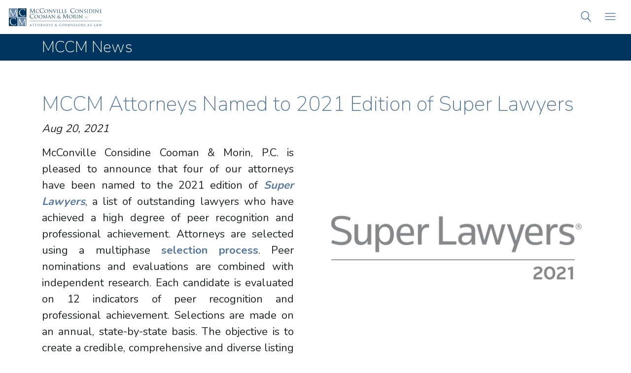

--- FILE ---
content_type: text/html; charset=UTF-8
request_url: https://www.mccmlaw.com/news-and-articles/news/mccm-attorneys-named-to-2021-edition-of-super-lawyers
body_size: 6915
content:
<!DOCTYPE HTML>
<html data-cc-adminbar="false" data-cc-readystate="uninitialized" lang="en">
	<head>
		<!-- Google Tag Manager -->
<script>(function(w,d,s,l,i){w[l]=w[l]||[];w[l].push({'gtm.start':
new Date().getTime(),event:'gtm.js'});var f=d.getElementsByTagName(s)[0],
j=d.createElement(s),dl=l!='dataLayer'?'&l='+l:'';j.async=true;j.src=
'https://www.googletagmanager.com/gtm.js?id='+i+dl;f.parentNode.insertBefore(j,f);
})(window,document,'script','dataLayer','GTM-M2RZMT5');</script>
<!-- End Google Tag Manager -->

<!-- Start of HubSpot Embed Code -->
<script type="text/javascript" id="hs-script-loader" async defer src="//js.hs-scripts.com/21666560.js"></script>
<!-- End of HubSpot Embed Code -->

		<title>MCCM Attorneys Named to 2021 Edition of Super Lawyers</title>

		<meta charset="utf-8">
		<meta name="keywords" content="">
		<meta name="description" content="Attorneys are selected using a multiphase selection process.">
		<meta name="viewport" content="width=device-width, initial-scale=1.0">
		<meta name="format-detection" content="telephone=no">
		<meta http-equiv="X-UA-Compatible" content="IE=edge">
		<link rel="shortcut icon" type="image/x-icon" href="https://www.mccmlaw.com/images/favicon/favicon.ico">

		
		<link rel="apple-touch-icon" sizes="57x57" href="https://www.mccmlaw.com/images/favicon/apple-icon-57x57.png">
		<link rel="apple-touch-icon" sizes="60x60" href="https://www.mccmlaw.com/images/favicon/apple-icon-60x60.png">
		<link rel="apple-touch-icon" sizes="72x72" href="https://www.mccmlaw.com/images/favicon/apple-icon-72x72.png">
		<link rel="apple-touch-icon" sizes="76x76" href="https://www.mccmlaw.com/images/favicon/apple-icon-76x76.png">
		<link rel="apple-touch-icon" sizes="114x114" href="https://www.mccmlaw.com/images/favicon/apple-icon-114x114.png">
		<link rel="apple-touch-icon" sizes="120x120" href="https://www.mccmlaw.com/images/favicon/apple-icon-120x120.png">
		<link rel="apple-touch-icon" sizes="144x144" href="https://www.mccmlaw.com/images/favicon/apple-icon-144x144.png">
		<link rel="apple-touch-icon" sizes="152x152" href="https://www.mccmlaw.com/images/favicon/apple-icon-152x152.png">
		<link rel="apple-touch-icon" sizes="180x180" href="https://www.mccmlaw.com/images/favicon/apple-icon-180x180.png">
		<link rel="icon" type="image/png" sizes="192x192"  href="https://www.mccmlaw.com/images/favicon/android-icon-192x192.png">
		<link rel="icon" type="image/png" sizes="32x32" href="https://www.mccmlaw.com/images/favicon/favicon-32x32.png">
		<link rel="icon" type="image/png" sizes="96x96" href="https://www.mccmlaw.com/images/favicon/favicon-96x96.png">
		<link rel="icon" type="image/png" sizes="16x16" href="https://www.mccmlaw.com/images/favicon/favicon-16x16.png">
		<meta name="msapplication-TileColor" content="#ffffff">
		<meta name="msapplication-TileImage" content="https://www.mccmlaw.com/images/favicon/ms-icon-144x144.png">
		<meta name="theme-color" content="#ffffff">		
        <link rel="preconnect" href="https://fonts.gstatic.com" crossorigin>
        <link rel="stylesheet" href="https://fonts.googleapis.com/css2?family=Nunito:wght@200;400;700&family=Playfair+Display&display=swap">

		<link media="all" type="text/css" rel="stylesheet" href="https://www.mccmlaw.com/modules/core/css/styles.css?1737060756">
		<link media="all" type="text/css" rel="stylesheet" href="https://www.mccmlaw.com/css/styles.css?1729625562">	
				
				<meta property="og:type" content="website">
		<meta property="og:url" content="https://www.mccmlaw.com/news-and-articles/news/mccm-attorneys-named-to-2021-edition-of-super-lawyers">
		<meta property="og:site_name" content="McConville Considine Cooman &amp; Morin, P.C.">
		<meta property="og:title" content="MCCM Attorneys Named to 2021 Edition of Super Lawyers">
		
				<meta property="og:description" content="Attorneys are selected using a multiphase selection process.">
			
			
				<meta property="og:image" content="https://www.mccmlaw.com/storage/images/7111419/super-lawyers-2021-1200x628.png?1629491253">
		<meta property="og:image:width" content="1200">
		<meta property="og:image:height" content="628">
				<!-- RSS Feeds -->
	<link rel="alternate" type="application/rss+xml" title="Blog" href="https://www.mccmlaw.com/news-and-articles/articles/feed.rss">
	<link rel="alternate" type="application/rss+xml" title="News" href="https://www.mccmlaw.com/news-and-articles/news/feed.rss">
		
		
	</head>
	<body>
		<!-- Google Tag Manager (noscript) -->
<noscript><iframe src="https://www.googletagmanager.com/ns.html?id=GTM-M2RZMT5"
height="0" width="0" style="display:none;visibility:hidden"></iframe></noscript>
<!-- End Google Tag Manager (noscript) -->

		<div id="app" class="model-newspost module-news">
			
	<div id="top" tabindex="-1"></div>

<a href="#main" class="skip-to-content">
	Skip to Main Content
</a>


	<div id="page">
		<header id="header-desktop" aria-label="Main header">
    <div class="container">
        <a class="logo" href="https://www.mccmlaw.com">
        	<img src="https://www.mccmlaw.com/images/logo.svg" alt="McConville Considine Cooman &amp; Morin, P.C.">
        </a>
    	<nav id="nav-desktop" class="accessible-nav" aria-label="Main navigation">
        	<ul>
				<li class=""><a href="https://www.mccmlaw.com/about" target="_self">About</a><ul><li class=""><a href="https://www.mccmlaw.com/about/clients-rights" target="_self">Client&#039;s Rights</a></li><li class=""><a href="https://www.mccmlaw.com/attorneys" target="_self">Meet Our Attorneys</a></li></ul></li><li class=""><a href="https://www.mccmlaw.com/practice-areas" target="_self">What We Do</a><ul><li class=""><a href="https://www.mccmlaw.com/practice-areas/bankruptcy-debtor-and-creditor-rights">Bankruptcy - Debtor and Creditor Rights</a></li><li class=""><a href="https://www.mccmlaw.com/practice-areas/business-law">Business</a></li><li class=""><a href="https://www.mccmlaw.com/practice-areas/elder-law">Elder Law</a></li><li class=""><a href="https://www.mccmlaw.com/practice-areas/wills-trusts-estate-planning-and-administration">Wills, Trusts, Estate Planning and Administration</a></li><li class=""><a href="https://www.mccmlaw.com/practice-areas/wills-trusts-and-estate-disputes">Wills, Trusts and Estate Disputes</a></li><li class=""><a href="https://www.mccmlaw.com/practice-areas/health-care-provider-services">Health Care Provider Services</a></li><li class=""><a href="https://www.mccmlaw.com/practice-areas/labor-and-employment">Labor and Employment Lawyers</a></li><li class=""><a href="https://www.mccmlaw.com/practice-areas/litigation">Litigation Attorneys</a></li><li class=""><a href="https://www.mccmlaw.com/practice-areas/municipal-and-local-government">Municipal and Local Government</a></li><li class=""><a href="https://www.mccmlaw.com/practice-areas/personal-injury">Personal Injury Attorneys</a></li><li class=""><a href="https://www.mccmlaw.com/practice-areas/real-estate-commercial-and-residential">Real Estate - Commercial and Residential</a></li><li class=""><a href="https://www.mccmlaw.com/practice-areas/zoning-land-use-and-development">Zoning, Land Use, and Development</a></li></ul></li><li class=""><a href="https://www.mccmlaw.com/attorneys" target="_self">Attorneys</a></li><li class=""><a href="https://www.mccmlaw.com/careers" target="_self">Careers</a></li><li class="active"><a href="https://www.mccmlaw.com/news-and-articles" target="_self">News &amp; Articles</a><ul><li class="active"><a href="https://www.mccmlaw.com/news-and-articles/news" target="_self">MCCM News</a></li><li class=""><a href="https://www.mccmlaw.com/news-and-articles/articles" target="_self">Articles</a></li></ul></li><li class=""><a href="https://www.mccmlaw.com/contact" target="_self">Contact</a></li>
            </ul>
		</nav>
					<a href="#" class="search" aria-label="Open search box" data-layer="#layer-search" role="button">
				<svg class="icon icon-search" aria-hidden="true" xmlns="http://www.w3.org/2000/svg" viewBox="0 0 1568 1568"><path d="M1410.913 1358.24 1044.62 992.035c82.567-94.882 132.922-218.589 132.922-354.162 0-298.323-241.94-540.271-540.271-540.271C338.854 97.603 97 339.55 97 637.873c0 298.331 241.854 540.273 540.271 540.273 120.61 0 231.547-39.956 321.5-106.833l369.581 369.582c22.713 22.806 59.755 22.806 82.562 0 22.811-22.808 22.718-59.848-.001-82.655zM637.454 1077C394.228 1077 197 879.863 197 636.54c0-243.318 197.228-440.455 440.454-440.455 243.134 0 440.364 197.137 440.364 440.455 0 243.323-197.23 440.46-440.364 440.46z"/></svg>
			</a>
		    </div>
</header><header id="header-mobile" aria-label="Mobile header">
    <a class="logo" href="https://www.mccmlaw.com">
    	<img src="https://www.mccmlaw.com/images/logo.svg" alt="McConville Considine Cooman &amp; Morin, P.C.">
    </a>
    <nav aria-label="Search / Main navigation" class="d-print-none">
					<a href="#" aria-label="Open search box" data-layer="#layer-search" role="button">
				<svg class="icon icon-search" aria-hidden="true" xmlns="http://www.w3.org/2000/svg" viewBox="0 0 1568 1568"><path d="M1410.913 1358.24 1044.62 992.035c82.567-94.882 132.922-218.589 132.922-354.162 0-298.323-241.94-540.271-540.271-540.271C338.854 97.603 97 339.55 97 637.873c0 298.331 241.854 540.273 540.271 540.273 120.61 0 231.547-39.956 321.5-106.833l369.581 369.582c22.713 22.806 59.755 22.806 82.562 0 22.811-22.808 22.718-59.848-.001-82.655zM637.454 1077C394.228 1077 197 879.863 197 636.54c0-243.318 197.228-440.455 440.454-440.455 243.134 0 440.364 197.137 440.364 440.455 0 243.323-197.23 440.46-440.364 440.46z"/></svg>
			</a>
		        <a href="#" class="toggle-nav" aria-label="Open mobile menu" data-layer="#layer-mobile-nav">
        	<svg class="icon icon-bars" aria-hidden="true" xmlns="http://www.w3.org/2000/svg" viewBox="0 0 1568 1568"><path d="M1485.055 392c0 29.674-24.091 49-53.733 49H136.679c-29.641 0-53.733-19.326-53.733-49s24.093-49 53.733-49h1294.643c29.642 0 53.733 19.326 53.733 49zm2 392c0-29.674-24.091-49-53.733-49H138.679c-29.641 0-53.733 19.326-53.733 49s24.093 49 53.733 49h1294.643c29.642 0 53.733-19.326 53.733-49zm-2 392c0-29.674-24.091-49-53.733-49H136.679c-29.641 0-53.733 19.326-53.733 49s24.093 49 53.733 49h1294.643c29.642 0 53.733-19.326 53.733-49z"/></svg>
        </a>
    </nav>
    </header>



					<div id="page-title">
				<div class="container">
										<h1>MCCM News</h1>
				</div>
			</div>
		
		<main id="main">
            <div class="container">
                            </div>
            
            <div class="container">
    <article>
        <h2>MCCM Attorneys Named to 2021 Edition of Super Lawyers</h2>

        <p><em>Aug 20, 2021</em></p>

        <div class="cb-wrapper"><div class="cb cb-grp " style="">
    <div class=" container">
        <div class="cb-inner">

        <div class="cb cb-row " style="">
    <div class=" container">
	    <div class="cb-inner row align-items-stretch justify-content-center"><div class="cb cb-col  col-md" style="">
	<div class="cb-inner"><div class="cb cb-img   align-right" style=" max-width: 50%;">
	
		<figure
		
		>
			<div class="dynamic-image" data-id="7111419" data-name="super-lawyers-2021" data-ext="png" data-ratio="4:3" data-alt="Super Lawyers 2021 Logo" data-mode="cover"></div>
					</figure>
	
	</div><div class="cb cb-txt " style="">
	<p style="text-align: justify;">McConville Considine Cooman &amp; Morin, P.C. is pleased to announce that four of our attorneys have been named to the 2021 edition of <a href="https://attorneys.superlawyers.com/search?ls=&amp;fs=&amp;ac_locality=&amp;ac_province=&amp;q=mcconville+considine&amp;l=Rochester+NY+" target="_blank" rel="noopener"><em>Super Lawyers</em></a>, a list of outstanding lawyers who have achieved a high degree of peer recognition and professional achievement. Attorneys are selected using a multiphase <a href="https://www.superlawyers.com/about/selection_process.html">selection process</a>. Peer nominations and evaluations are combined with independent research. Each candidate is evaluated on 12 indicators of peer recognition and professional achievement. Selections are made on an annual, state-by-state basis. The objective is to create a credible, comprehensive and diverse listing of outstanding attorneys that can be used as a resource for attorneys and consumers searching for legal counsel.&nbsp;&nbsp;</p>
<p><a href="/attorneys/kevin-cooman"><strong>Kevin S. Cooman</strong></a></p>
<p>Business Litigation</p>
<p><a href="/attorneys/lucien-morin-ii"><strong>Lucien A. Morin, II</strong></a></p>
<p>Bankruptcy: Business</p>
<p><a href="/attorneys/peter-weishaar"><strong>Peter J. Weishaar</strong></a></p>
<p>Business Litigation</p>
<p><strong>Peter J. Gregory</strong></p>
<p><a href="https://profiles.superlawyers.com/new-york-upstate/rochester/lawyer/peter-j-gregory/14aefded-54c5-4b27-a0dc-7fe3f4619b43.html" target="_blank" rel="noopener">Rising Stars</a>: General Litigation</p>
<p>&nbsp;</p>
<p>&nbsp;</p>
</div><div class="cb cb-txt " style=" margin-top: 30px;">
	<p style="text-align: justify;"><em>This publication is intended as an information source for clients, prospective clients, and colleagues and constitutes attorney advertising. The content should not be considered legal advice and readers should not act upon information in this publication without individualized professional counsel.</em></p>
<hr />
<p style="text-align: justify;"><strong>About MCCM</strong></p>
<p style="text-align: justify;">McConville Considine Cooman & Morin, P.C. is a full-service law firm based in Rochester, New York, providing high-quality legal services to businesses and individuals since 1979.  With over a dozen attorneys and a full paralegal support staff, the firm is well-positioned to right-size services tailored to each client. We are large enough to provide expertise in a broad range of practice areas, yet small enough to devote prompt, personal attention to our clients.</p>
<p style="text-align: justify;">We represent a diverse range of clients located throughout New York State and New England.  They include individuals, numerous manufacturing and service industry businesses, local governments, and health care professionals, provider groups, facilities and associations. We also serve as local counsel to out-of-state clients and their attorneys who have litigation pending in Western New York courts.  For more information, please contact us at 585.546.2500.</p>
</div></div>

	
		
</div></div>
	</div>

	
	</div></div>
	</div>

	
		
</div></div>
    </article>
</div>
		</main>

		<footer id="footer">
	<div class="footer-top d-print-none">
		<div class="container">
			<div class="row">
				<div class="col-md">
					<h2>McConville Considine Cooman &amp; Morin, P.C.</h2>

					<div class="message">
						Since its founding in 1979, our Rochester, New York law firm has carefully built a reputation for providing quality legal services to businesses and individuals throughout New York State. Our reputation is based not only on our demonstrated legal expertise, but is also reflective of our character as people.
					</div>
					<div class="phone">
						<a href="tel:5855462500" rel="nofollow">585.546.2500</a>
					</div>
					<div class="address">
						300 Meridian Centre Boulevard, Suite 110<br>Rochester, NY 14618
					</div>
				</div>
				<div class="col-md text-center">
					<img class="logo" src="https://www.mccmlaw.com/images/logo-reversed.svg" alt="McConville Considine Cooman &amp; Morin, P.C.">

					<div class="signup">
						<h2>Sign-up for our Newsletter</h2>

						<a class="btn btn-light" href="https://www.mccmlaw.com/subscribe">
							Subscribe
						</a>
					</div>
				</div>
				<div class="col-md">
					<h2>Quick Links</h2>
					<nav class="nav-footer" aria-label="Footer navigation">
						<a href="https://www.mccmlaw.com/about" target="_self">About</a><a href="https://www.mccmlaw.com/practice-areas" target="_self">What We Do</a><a href="https://www.mccmlaw.com/attorneys" target="_self">Attorneys</a><a href="https://www.mccmlaw.com/news-and-articles" target="_self">News &amp; Articles</a><a href="https://www.mccmlaw.com/privacy-policy" target="_self">Privacy Policy</a><a href="https://www.mccmlaw.com/contact" target="_self">Contact</a>
					</nav>

					<nav class="nav-social" aria-label="Social media links">
						<a aria-label="Facebook" href="https://www.facebook.com/mccmlaw" target="_blank" class="facebook">
			<svg class="icon icon-facebook-f" aria-hidden="true" xmlns="http://www.w3.org/2000/svg" viewBox="0 0 320 512"><path d="m279.14 288 14.22-92.66h-88.91v-60.13c0-25.35 12.42-50.06 52.24-50.06h40.42V6.26S260.43 0 225.36 0c-73.22 0-121.08 44.38-121.08 124.72v70.62H22.89V288h81.39v224h100.17V288z"/></svg>
		</a>
					<a aria-label="Twitter" href="https://twitter.com/mccmlaw" target="_blank" class="twitter">
			<svg class="icon icon-twitter" aria-hidden="true" xmlns="http://www.w3.org/2000/svg" viewBox="0 0 512 512"><path d="M459.37 151.716c.325 4.548.325 9.097.325 13.645 0 138.72-105.583 298.558-298.558 298.558-59.452 0-114.68-17.219-161.137-47.106 8.447.974 16.568 1.299 25.34 1.299 49.055 0 94.213-16.568 130.274-44.832-46.132-.975-84.792-31.188-98.112-72.772 6.498.974 12.995 1.624 19.818 1.624 9.421 0 18.843-1.3 27.614-3.573-48.081-9.747-84.143-51.98-84.143-102.985v-1.299c13.969 7.797 30.214 12.67 47.431 13.319-28.264-18.843-46.781-51.005-46.781-87.391 0-19.492 5.197-37.36 14.294-52.954 51.655 63.675 129.3 105.258 216.365 109.807-1.624-7.797-2.599-15.918-2.599-24.04 0-57.828 46.782-104.934 104.934-104.934 30.213 0 57.502 12.67 76.67 33.137 23.715-4.548 46.456-13.32 66.599-25.34-7.798 24.366-24.366 44.833-46.132 57.827 21.117-2.273 41.584-8.122 60.426-16.243-14.292 20.791-32.161 39.308-52.628 54.253z"/></svg>
		</a>
					<a aria-label="LinkedIn" href="https://www.linkedin.com/company/mcconville-considine-cooman-&amp;-morin-pc" target="_blank" class="linkedin">
			<svg class="icon icon-linkedin-in" aria-hidden="true" xmlns="http://www.w3.org/2000/svg" viewBox="0 0 448 512"><path d="M100.28 448H7.4V148.9h92.88zM53.79 108.1C24.09 108.1 0 83.5 0 53.8a53.79 53.79 0 0 1 107.58 0c0 29.7-24.1 54.3-53.79 54.3zM447.9 448h-92.68V302.4c0-34.7-.7-79.2-48.29-79.2-48.29 0-55.69 37.7-55.69 76.7V448h-92.78V148.9h89.08v40.8h1.3c12.4-23.5 42.69-48.3 87.88-48.3 94 0 111.28 61.9 111.28 142.3V448z"/></svg>
		</a>
																				</nav>
				</div>
			</div>
		</div>
	</div>
	<div class="footer-bottom d-print-none">
		<div class="container">
			<div class="row align-items-center">
				<div class="col-md">
					<div class="disclaimer">
						Attorney Advertising. Prior results do not guarantee a similar outcome.
					</div>
					<div class="copyright">
						&copy;2026 McConville Considine Cooman &amp; Morin, P.C.
					</div>
				</div>
				<div class="col-md-auto">
					<div class="site-by">
						<a href="https://www.corporatecomm.com/" target="_blank" rel="noopener">
							Website by Corporate Communications, Inc.
						</a>
					</div>
				</div>
			</div>
		</div>
	</div>
    <div class="footer-print">
        <div class="address">
            300 Meridian Centre Boulevard, Suite 110&nbsp;&bull;&nbsp;Rochester, NY 14618
            &nbsp;&bull;&nbsp;<a href="https://www.mccmlaw.com">www.mccmlaw.com</a>
            </a>
        </div>
    </div>
</footer>

<a href="#top" id="to-top" aria-label="Return to top of page">
	<svg class="icon icon-arrow-up" aria-hidden="true" xmlns="http://www.w3.org/2000/svg" viewBox="0 0 448 512"><path d="m34.9 289.5-22.2-22.2c-9.4-9.4-9.4-24.6 0-33.9L207 39c9.4-9.4 24.6-9.4 33.9 0l194.3 194.3c9.4 9.4 9.4 24.6 0 33.9L413 289.4c-9.5 9.5-25 9.3-34.3-.4L264 168.6V456c0 13.3-10.7 24-24 24h-32c-13.3 0-24-10.7-24-24V168.6L69.2 289.1c-9.3 9.8-24.8 10-34.3.4z"/></svg>
</a>	</div>

	
		</div>

			<section class="layer" id="layer-mobile-nav" aria-hidden="true">
 	<div class="layer-trap" tabindex="0"></div>
	<div class="layer-dialog" role="dialog" aria-modal="true" aria-label="Main navigation" tabindex="-1">
		<div class="layer-content">
            <nav id="nav-mobile" class="accessible-nav" aria-label="Mobile navigation">
			<ul>
				<li class=""><a href="https://www.mccmlaw.com/about" target="_self">About</a></li><li class=""><a href="https://www.mccmlaw.com/practice-areas" target="_self">What We Do</a></li><li class=""><a href="https://www.mccmlaw.com/attorneys" target="_self">Attorneys</a></li><li class=""><a href="https://www.mccmlaw.com/careers" target="_self">Careers</a></li><li class="active"><a href="https://www.mccmlaw.com/news-and-articles" target="_self">News &amp; Articles</a></li><li class=""><a href="https://www.mccmlaw.com/contact" target="_self">Contact</a></li>
			</ul>
		</nav>
		<div class="social-links">
			<a aria-label="Facebook" href="https://www.facebook.com/mccmlaw" target="_blank" class="facebook">
			<svg class="icon icon-facebook-f" aria-hidden="true" xmlns="http://www.w3.org/2000/svg" viewBox="0 0 320 512"><path d="m279.14 288 14.22-92.66h-88.91v-60.13c0-25.35 12.42-50.06 52.24-50.06h40.42V6.26S260.43 0 225.36 0c-73.22 0-121.08 44.38-121.08 124.72v70.62H22.89V288h81.39v224h100.17V288z"/></svg>
		</a>
					<a aria-label="Twitter" href="https://twitter.com/mccmlaw" target="_blank" class="twitter">
			<svg class="icon icon-twitter" aria-hidden="true" xmlns="http://www.w3.org/2000/svg" viewBox="0 0 512 512"><path d="M459.37 151.716c.325 4.548.325 9.097.325 13.645 0 138.72-105.583 298.558-298.558 298.558-59.452 0-114.68-17.219-161.137-47.106 8.447.974 16.568 1.299 25.34 1.299 49.055 0 94.213-16.568 130.274-44.832-46.132-.975-84.792-31.188-98.112-72.772 6.498.974 12.995 1.624 19.818 1.624 9.421 0 18.843-1.3 27.614-3.573-48.081-9.747-84.143-51.98-84.143-102.985v-1.299c13.969 7.797 30.214 12.67 47.431 13.319-28.264-18.843-46.781-51.005-46.781-87.391 0-19.492 5.197-37.36 14.294-52.954 51.655 63.675 129.3 105.258 216.365 109.807-1.624-7.797-2.599-15.918-2.599-24.04 0-57.828 46.782-104.934 104.934-104.934 30.213 0 57.502 12.67 76.67 33.137 23.715-4.548 46.456-13.32 66.599-25.34-7.798 24.366-24.366 44.833-46.132 57.827 21.117-2.273 41.584-8.122 60.426-16.243-14.292 20.791-32.161 39.308-52.628 54.253z"/></svg>
		</a>
					<a aria-label="LinkedIn" href="https://www.linkedin.com/company/mcconville-considine-cooman-&amp;-morin-pc" target="_blank" class="linkedin">
			<svg class="icon icon-linkedin-in" aria-hidden="true" xmlns="http://www.w3.org/2000/svg" viewBox="0 0 448 512"><path d="M100.28 448H7.4V148.9h92.88zM53.79 108.1C24.09 108.1 0 83.5 0 53.8a53.79 53.79 0 0 1 107.58 0c0 29.7-24.1 54.3-53.79 54.3zM447.9 448h-92.68V302.4c0-34.7-.7-79.2-48.29-79.2-48.29 0-55.69 37.7-55.69 76.7V448h-92.78V148.9h89.08v40.8h1.3c12.4-23.5 42.69-48.3 87.88-48.3 94 0 111.28 61.9 111.28 142.3V448z"/></svg>
		</a>
																	</div>
        </div>
		<button type="button" class="layer-close" aria-label="Close"><svg class="icon icon-times" aria-hidden="true" xmlns="http://www.w3.org/2000/svg" viewBox="0 0 1568 1568"><path d="m868.81 784 468.367-468.409c23.416-23.324 23.417-61.353 0-84.769-23.415-23.417-61.444-23.323-84.859 0L784 699.183l-468.318-468.36c-23.414-23.323-61.443-23.416-84.859 0-23.416 23.415-23.415 61.444 0 84.768L699.19 784l-468.367 468.41c-23.416 23.323-23.417 61.352 0 84.769 23.415 23.415 61.444 23.322 84.858-.001L784 868.817l468.318 468.361c23.413 23.322 61.443 23.322 84.858-.001 23.415-23.507 23.415-61.445 0-84.769L868.81 784z"/></svg></button>
	</div>
 	<div class="layer-trap" tabindex="0"></div>
</section>        <section class="layer" id="layer-search" aria-hidden="true">
 	<div class="layer-trap" tabindex="0"></div>
	<div class="layer-dialog" role="dialog" aria-modal="true" aria-label="Search" tabindex="-1">
		<div class="layer-content">
            <form method="GET" action="https://www.mccmlaw.com/search" accept-charset="UTF-8" role="search">
                <div id="id-1" class="h3">
                    Enter Keywords
                </div>

                <div class="form-group">
                    <input type="text" name="q" class="form-control" autocomplete="off" required aria-labelledby="id-1">
                </div>

                <div class="form-group">
                    <button type="submit" class="btn btn-primary">
                        <svg class="icon icon-search" aria-hidden="true" xmlns="http://www.w3.org/2000/svg" viewBox="0 0 1568 1568"><path d="M1410.913 1358.24 1044.62 992.035c82.567-94.882 132.922-218.589 132.922-354.162 0-298.323-241.94-540.271-540.271-540.271C338.854 97.603 97 339.55 97 637.873c0 298.331 241.854 540.273 540.271 540.273 120.61 0 231.547-39.956 321.5-106.833l369.581 369.582c22.713 22.806 59.755 22.806 82.562 0 22.811-22.808 22.718-59.848-.001-82.655zM637.454 1077C394.228 1077 197 879.863 197 636.54c0-243.318 197.228-440.455 440.454-440.455 243.134 0 440.364 197.137 440.364 440.455 0 243.323-197.23 440.46-440.364 440.46z"/></svg> Search
                    </button>
                </div>
            </form>
        </div>
		<button type="button" class="layer-close" aria-label="Close"><svg class="icon icon-times" aria-hidden="true" xmlns="http://www.w3.org/2000/svg" viewBox="0 0 1568 1568"><path d="m868.81 784 468.367-468.409c23.416-23.324 23.417-61.353 0-84.769-23.415-23.417-61.444-23.323-84.859 0L784 699.183l-468.318-468.36c-23.414-23.323-61.443-23.416-84.859 0-23.416 23.415-23.415 61.444 0 84.768L699.19 784l-468.367 468.41c-23.416 23.323-23.417 61.352 0 84.769 23.415 23.415 61.444 23.322 84.858-.001L784 868.817l468.318 468.361c23.413 23.322 61.443 23.322 84.858-.001 23.415-23.507 23.415-61.445 0-84.769L868.81 784z"/></svg></button>
	</div>
 	<div class="layer-trap" tabindex="0"></div>
</section>    	
		<script src="https://www.mccmlaw.com/modules/core/js/scripts.js?1729625562"></script>
		<script src="https://www.mccmlaw.com/js/scripts.js?1729625562"></script>
		
				    <script type="application/ld+json">
		        {"@context":"https://schema.org","@type":"NewsArticle","dateModified":"2024-12-13T14:30:16-05:00","datePublished":"2024-12-13T14:30:16-05:00","headline":"MCCM Attorneys Named to 2021 Edition of Super Lawyers","description":"McConville Considine Cooman &amp; Morin, P.C. is pleased to announce that four of our attorneys have been named to the 2021 edition of Super Lawyers, a list of outstanding lawyers who have achieved a high degree of peer recognition and professional achievement. Attorneys are selected using a&#8230;"}
		    </script>
				    <script type="application/ld+json">
		        {"@context":"https://schema.org","@type":"BreadcrumbList","itemListElement":[{"@type":"ListItem","position":1,"name":"News & Articles","item":"https://www.mccmlaw.com/news-and-articles"},{"@type":"ListItem","position":2,"name":"MCCM News","item":"https://www.mccmlaw.com/news-and-articles/news"},{"@type":"ListItem","position":3,"name":"News & Articles","item":"https://www.mccmlaw.com/news-and-articles"},{"@type":"ListItem","position":4,"name":"MCCM News","item":"https://www.mccmlaw.com/news-and-articles/news"},{"@type":"ListItem","position":5,"name":"MCCM Attorneys Named to 2021 Edition of Super Lawyers","item":"https://www.mccmlaw.com/news-and-articles/news/mccm-attorneys-named-to-2021-edition-of-super-lawyers"}]}
		    </script>
		
	
		
	</body>
</html>

--- FILE ---
content_type: text/css
request_url: https://www.mccmlaw.com/modules/core/css/styles.css?1737060756
body_size: 6796
content:
.blockquote,blockquote{margin:0 2rem .5rem;font-size:1.71875rem}.blockquote cite,blockquote cite{font-size:1rem;opacity:.8;display:block}#adminbar{position:-webkit-sticky;position:sticky;bottom:-1px;padding:.75em 0;background:#212529;color:#ccc;z-index:1020}#adminbar .container{justify-content:space-between}#adminbar .container,#adminbar nav{display:flex;align-items:center}#adminbar nav>a,#adminbar nav a.publish{font-size:.8em;opacity:.9;padding:0 .5em;color:inherit;text-decoration:none}#adminbar nav>a:hover,#adminbar nav a.publish:hover{opacity:1}#adminbar nav a.publish{color:#28a745}#adminbar nav a.publish+.dropdown-menu{background:#39ae54}#adminbar nav a.publish+.dropdown-menu .dropdown-item{color:#fff}#adminbar nav a.publish+.dropdown-menu .dropdown-item:hover{background:#28a745}#adminbar nav .dropdown-toggle{margin-top:-1px}#adminbar nav .dropdown-toggle:after{display:none}#adminbar nav .dropdown-item{text-decoration:none}#adminbar nav .separator{width:1px;height:1em;margin:0 .33em;background:hsla(0,0%,100%,.3)}.animated{visibility:hidden}.animated.heartBeat,.animated.in,.animated.jello,.animated.rubberBand,.animated.swing,.animated.tada{visibility:visible}.animated:not(.in){animation-name:none!important}.animated{--animate-duration:1s;--animate-delay:1s;animation-duration:1s;animation-fill-mode:both}.animated.infinite{animation-iteration-count:infinite}.animated.delay-1s{animation-delay:1s}.animated.delay-2s{animation-delay:2s}.animated.delay-3s{animation-delay:3s}.animated.delay-4s{animation-delay:4s}.animated.delay-5s{animation-delay:5s}.animated.fast{animation-duration:.8s}.animated.faster{animation-duration:.5s}.animated.slow{animation-duration:2s}.animated.slower{animation-duration:3s}@media (prefers-reduced-motion:reduce),(print){.animated{animation-duration:1ms!important;transition-duration:1ms!important;animation-iteration-count:1!important}}@keyframes a{0%{transform:scale(1)}14%{transform:scale(1.3)}28%{transform:scale(1)}42%{transform:scale(1.3)}70%{transform:scale(1)}}.heartBeat{animation-name:a;animation-duration:1.3s;animation-timing-function:ease-in-out}@keyframes b{0%,11.1%,to{transform:translateZ(0)}22.2%{transform:skewX(-12.5deg) skewY(-12.5deg)}33.3%{transform:skewX(6.25deg) skewY(6.25deg)}44.4%{transform:skewX(-3.125deg) skewY(-3.125deg)}55.5%{transform:skewX(1.5625deg) skewY(1.5625deg)}66.6%{transform:skewX(-.78125deg) skewY(-.78125deg)}77.7%{transform:skewX(.390625deg) skewY(.390625deg)}88.8%{transform:skewX(-.1953125deg) skewY(-.1953125deg)}}.jello{animation-name:b;transform-origin:center}@keyframes c{0%{transform:scaleX(1)}30%{transform:scale3d(1.25,.75,1)}40%{transform:scale3d(.75,1.25,1)}50%{transform:scale3d(1.15,.85,1)}65%{transform:scale3d(.95,1.05,1)}75%{transform:scale3d(1.05,.95,1)}to{transform:scaleX(1)}}.rubberBand{animation-name:c}@keyframes d{20%{transform:rotate(15deg)}40%{transform:rotate(-10deg)}60%{transform:rotate(5deg)}80%{transform:rotate(-5deg)}to{transform:rotate(0deg)}}.swing{transform-origin:top center;animation-name:d}@keyframes e{0%{transform:scaleX(1)}10%,20%{transform:scale3d(.9,.9,.9) rotate(-3deg)}30%,50%,70%,90%{transform:scale3d(1.1,1.1,1.1) rotate(3deg)}40%,60%,80%{transform:scale3d(1.1,1.1,1.1) rotate(-3deg)}to{transform:scaleX(1)}}.tada{animation-name:e}@keyframes f{0%{opacity:0}to{opacity:1}}.fadeIn{animation-name:f}@keyframes g{0%{opacity:0;transform:translate3d(-100%,0,0)}to{opacity:1;transform:translateZ(0)}}.fadeInLeft{animation-name:g}@keyframes h{0%{opacity:0;transform:translate3d(100%,0,0)}to{opacity:1;transform:translateZ(0)}}.fadeInRight{animation-name:h}@keyframes i{0%{opacity:0;transform:translate3d(0,100%,0)}to{opacity:1;transform:translateZ(0)}}.fadeInUp{animation-name:i}@keyframes j{0%{transform:perspective(400px) rotateX(90deg);animation-timing-function:ease-in;opacity:0}40%{transform:perspective(400px) rotateX(-20deg);animation-timing-function:ease-in}60%{transform:perspective(400px) rotateX(10deg);opacity:1}80%{transform:perspective(400px) rotateX(-5deg)}to{transform:perspective(400px)}}.flipInX{-webkit-backface-visibility:visible!important;backface-visibility:visible!important;animation-name:j}@keyframes k{0%{transform:perspective(400px) rotateY(90deg);animation-timing-function:ease-in;opacity:0}40%{transform:perspective(400px) rotateY(-20deg);animation-timing-function:ease-in}60%{transform:perspective(400px) rotateY(10deg);opacity:1}80%{transform:perspective(400px) rotateY(-5deg)}to{transform:perspective(400px)}}.flipInY{-webkit-backface-visibility:visible!important;backface-visibility:visible!important;animation-name:k}@keyframes l{0%{transform:translate3d(100%,0,0) skewX(-30deg);opacity:0}60%{transform:skewX(20deg);opacity:1}80%{transform:skewX(-5deg)}to{transform:translateZ(0)}}.lightSpeedIn{animation-name:l;animation-timing-function:ease-out}@keyframes m{0%{opacity:0;transform:scale(.1) rotate(30deg);transform-origin:center bottom}50%{transform:rotate(-10deg)}70%{transform:rotate(3deg)}to{opacity:1;transform:scale(1)}}.jackInTheBox{animation-name:m}@keyframes n{0%{opacity:0;transform:translate3d(-100%,0,0) rotate(-120deg)}to{opacity:1;transform:translateZ(0)}}.rollIn{animation-name:n}@keyframes o{0%{opacity:0;transform:scale3d(.3,.3,.3)}50%{opacity:1}}.zoomIn{animation-name:o}@keyframes p{0%{opacity:0;transform:scale3d(.1,.1,.1) translate3d(-1000px,0,0);animation-timing-function:cubic-bezier(.55,.055,.675,.19)}60%{opacity:1;transform:scale3d(.475,.475,.475) translate3d(10px,0,0);animation-timing-function:cubic-bezier(.175,.885,.32,1)}}.zoomInLeft{animation-name:p}@keyframes q{0%{opacity:0;transform:scale3d(.1,.1,.1) translate3d(1000px,0,0);animation-timing-function:cubic-bezier(.55,.055,.675,.19)}60%{opacity:1;transform:scale3d(.475,.475,.475) translate3d(-10px,0,0);animation-timing-function:cubic-bezier(.175,.885,.32,1)}}.zoomInRight{animation-name:q}@keyframes r{0%{opacity:0;transform:scale3d(.1,.1,.1) translate3d(0,1000px,0);animation-timing-function:cubic-bezier(.55,.055,.675,.19)}60%{opacity:1;transform:scale3d(.475,.475,.475) translate3d(0,-60px,0);animation-timing-function:cubic-bezier(.175,.885,.32,1)}}.zoomInUp{animation-name:r}#banner .slide{position:relative;height:100%}#banner .slide.animate-pan .slide-media{min-width:calc(100% + 200px)}#banner .slide.active .slide-media{animation-duration:15s;animation-timing-function:ease-in-out;animation-direction:alternate;animation-iteration-count:infinite}#banner .slide.active.animate-pan .slide-media{animation-name:s}#banner .slide.active.animate-zoom .slide-media{animation-name:t}#banner .slide.active .text{opacity:1}#banner .slide.active .text.text-slide{transform:translateX(0)}#banner .slide.active .text.text-scale{transform:scale(1)}#banner .slide.active .text.text-skew{transform:skewX(0)}#banner .slide.active .text.text-rotate{transform:rotateY(0)}#banner .slide-media{position:absolute;top:0;left:0;width:100%;height:100%;transform-origin:center center;overflow:hidden}#banner .dynamic-media{max-width:none!important}#banner .dynamic-media>div{background-position-y:top}#banner .text{position:relative;z-index:5}#banner .text .btn{margin-top:.5em}#banner .text>:first-child{margin-top:0}#banner .text>:last-child{margin-bottom:0}#banner .text.text-fade{opacity:0}#banner .text.text-slide{transform:translateX(25vw);opacity:0}#banner .text.text-scale{transform:scale(0);opacity:0}#banner .text.text-skew{transform:skewX(75deg);opacity:0}#banner .text.text-rotate{transform:rotateY(135deg);opacity:0}#banner .container-fluid{position:relative;display:flex;height:100%;padding:0}#banner .align-top,#banner .align-top-left,#banner .align-top-right{align-items:flex-start}#banner .align-center,#banner .align-left,#banner .align-right{align-items:center}#banner .align-bottom,#banner .align-bottom-left,#banner .align-bottom-right{align-items:flex-end}#banner .align-bottom-left,#banner .align-left,#banner .align-top-left{justify-content:flex-start}#banner .align-bottom,#banner .align-center,#banner .align-top{justify-content:center;text-align:center}#banner .align-bottom-right,#banner .align-right,#banner .align-top-right{justify-content:flex-end}@keyframes s{0%{transform:translateX(0)}to{transform:translateX(-200px)}}@keyframes t{0%{transform:scale(1)}to{transform:scale(1.2)}}.carousel{margin:0 2rem}.carousel:not(.slick-initialized){height:0;overflow:hidden}.slick-control{font-size:1.25em;width:1em;height:1em;line-height:1;background-color:hsla(0,0%,100%,.5);border:0;border-radius:4px;box-shadow:0 0 .2em 0 rgba(0,0,0,.2);text-indent:-999px;overflow:hidden}.slick-control .icon{font-size:.75em;position:absolute;top:50%;left:50%;transform:translate(-50%,-50%)}.slick-arrow{font-size:1.25rem;position:absolute;top:50%;width:1em;height:1.5em;transform:translateY(-50%)}@media (max-width:1280px){.slick-arrow{font-size:calc(1.053125rem + .24609375vw)}}.slick-arrow.slick-disabled{opacity:.33}.slick-prev{left:-2em}.slick-prev:after{content:"icon-chevron-left";display:none}.slick-next{right:-2em}.slick-next:after{content:"icon-chevron-right";display:none}.slick-dots{font-size:1rem;position:absolute;bottom:-2em;left:50%;transform:translateX(-50%)}.slick-dots button{width:1em;height:1em;padding:0;border-radius:50%;transition:all .3s ease-in-out;background:#000;border:.2em solid #000;margin:0 .15em}.slick-dots button:hover{border-color:#000;background:#ccc}.slick-dots .slick-active button{border-color:#000;background:#fff}.slick-dotted{margin-bottom:4rem}.slick-pause{position:absolute;top:100%;left:.5em;margin-top:.5em}.slick-pause.slick--paused:after{content:"icon-play";display:none}.slick-pause.slick--playing:after{content:"icon-pause";display:none}.carousel-caption{font-size:.9rem;position:absolute;left:0;bottom:0;width:100%;background:rgba(0,0,0,.5);color:#fff;padding:1em}.carousel-center{text-align:center}.carousel-center .slick-track{display:flex;align-items:center}.carousel-center .slick-slide{float:none}.carousel-center img{display:inline-block}.cb-wrapper .cb.align-center{width:100%;margin-left:auto;margin-right:auto}.cb-wrapper .cb.align-center+.cb:after,.cb-wrapper .cb.align-left+.cb:after,.cb-wrapper .cb.align-right+.cb:after{display:block;clear:both;content:""}.cb-wrapper .cb:not(.cb-col){margin-bottom:20px}.cb-wrapper .cb figcaption{font-size:.9em;padding:1em 2em 0;color:inherit;opacity:.7;text-align:center;text-decoration:none}@media (min-width:992px){.cb-wrapper .cb.align-left,.cb-wrapper .cb.align-right{width:50%}.cb-wrapper .cb.align-left{float:left;margin-right:2em}.cb-wrapper .cb.align-right{float:right;margin-left:2em}}@media (max-width:991.98px){.cb-wrapper .cb.align-left,.cb-wrapper .cb.align-right{width:100%;max-width:none!important;margin-left:auto;margin-right:auto}}.cb-wrapper .cb .cb-bg{position:absolute;top:0;bottom:0;left:0;width:100%;overflow:hidden;z-index:0}.cb-wrapper .cb.bg-fixed>.cb-bg .dynamic-image>div{background-attachment:fixed}@supports (-webkit-overflow-scrolling:touch){.cb-wrapper .cb.bg-fixed>.cb-bg .dynamic-image>div{background-attachment:scroll}}.cb-col,.cb-grp,.cb-row{position:relative}.cb-col .cb-inner,.cb-grp .cb-inner,.cb-row .cb-inner{position:relative;z-index:1}.cb-pnl{position:relative}.cb-pnl .text-content{position:relative;padding:2em}.cb-pnl .text-content>:last-child{margin-bottom:0!important}@media (min-width:992px){.cb-pnl{display:flex}.cb-pnl.left{justify-content:flex-start}.cb-pnl.center{justify-content:center}.cb-pnl.right{justify-content:flex-end}.cb-pnl.width-sm .text{width:33%}.cb-pnl.width-md .text{width:50%}.cb-pnl.width-lg .text{width:66%}.cb-pnl.block .text{position:relative}.cb-pnl.block.left .image,.cb-pnl.block.right .image{position:relative;flex:1}.cb-pnl.block.left .image{order:2}.cb-pnl.block .padding-sm,.cb-pnl.overlay .padding-sm{padding:3em 0}.cb-pnl.block .padding-md,.cb-pnl.overlay .padding-md{padding:6em 0}.cb-pnl.block .padding-lg,.cb-pnl.overlay .padding-lg{padding:9em 0}.cb-pnl.ribbon{padding:0 4em}.cb-pnl.ribbon .text{position:relative}.cb-pnl.ribbon .padding-sm{margin:3em 0}.cb-pnl.ribbon .padding-md{margin:6em 0}.cb-pnl.ribbon .padding-lg{margin:9em 0}}@media (max-width:991.98px){.cb-pnl .image,.cb-pnl .text{position:relative}.cb-pnl .image{min-height:56vw}}.cb-break hr{border-color:#56799d}.container .cb-wrapper .container{padding:0}.countdown{display:flex}.countdown .countdown-item{display:flex;flex-direction:column;text-align:center;flex:1}.countdown .countdown-value{font-size:2em;font-weight:700;line-height:1}@media (max-width:991.98px){.countdown{font-size:.7em}}.dynamic-media{margin:0 auto}.dynamic-media>div{display:block;width:100%}.dynamic-media.auto,.dynamic-media.auto>div{height:100%}.dynamic-image>div{position:relative;background-repeat:no-repeat;background-position:50%}.dynamic-image.cover>div{background-size:cover}.dynamic-image.contain>div{background-size:contain}.dynamic-image .credit{font-size:.6875rem;display:inline-block;position:absolute;right:0;bottom:0;background:rgba(0,0,0,.6);color:#fff;padding:.25em .5em}.dynamic-video video{position:absolute;top:0;left:0;width:100%;height:100%}.dynamic-video.cover video{-o-object-fit:cover;object-fit:cover}.dynamic-video.contain video{-o-object-fit:contain;object-fit:contain}.ext{display:inline-block;width:32px;height:39px;background-position:top;background-repeat:no-repeat;background-image:url(../images/ext/attached.png)}.ext-potx,.ext-pps,.ext-ppsx,.ext-ppt,.ext-pptx{background-image:url(../images/ext/presentation.png)}.ext-bmp,.ext-gif,.ext-jpeg,.ext-jpg,.ext-png{background-image:url(../images/ext/raster.png)}.ext-avi,.ext-mov,.ext-mp4,.ext-mpeg,.ext-wmv{background-image:url(../images/ext/video.png)}.ext-xls,.ext-xlsx,.ext-xlt{background-image:url(../images/ext/spreadsheet.png)}.ext-doc,.ext-docx,.ext-dotm{background-image:url(../images/ext/word.png)}.ext-mp3,.ext-wav,.ext-wma{background-image:url(../images/ext/audio.png)}.ext-ai,.ext-eps{background-image:url(../images/ext/vector.png)}.ext-zip{background-image:url(../images/ext/archive.png)}.ext-indd{background-image:url(../images/ext/indd.png)}.ext-pdf{background-image:url(../images/ext/pdf.png)}.ext-psd{background-image:url(../images/ext/psd.png)}.ext-txt{background-image:url(../images/ext/txt.png)}.file{display:flex;line-height:1.7;margin-bottom:20px}.file .ext{margin-top:.45em;margin-right:.51em}.file .ext-label{font-size:.6875rem;display:inline-block;margin-left:.25em;color:#777;text-transform:uppercase}.file .caption{font-size:.85em;margin:.25em 0;line-height:1.4}.file .filesize{font-size:.75em;color:#777}.grid{display:flex;flex-wrap:wrap;margin:0 -15px}.grid>*{padding:0 15px;margin-bottom:30px}.grid.grid-2>*{width:50%}.grid.grid-3>*{width:33.33%}.grid.grid-4>*{width:25%}.grid.grid-5>*{width:20%}.grid.grid-6>*{width:16.66%}@media (min-width:992px) and (max-width:1199.98px){.grid.grid-6>*{width:20%}}@media (min-width:768px) and (max-width:991.98px){.grid.grid-4>*{width:33.33%}.grid.grid-5>*,.grid.grid-6>*{width:25%}}@media (min-width:576px) and (max-width:767.98px){.grid.grid-3>*,.grid.grid-4>*{width:50%}.grid.grid-5>*,.grid.grid-6>*{width:33.33%}}@media (max-width:575.98px){.grid.grid-2>*,.grid.grid-3>*,.grid.grid-4>*{width:100%}.grid.grid-5>*,.grid.grid-6>*{width:50%}}.icon{display:inline-block;font-size:inherit;line-height:1;height:1em;max-width:100%;fill:currentColor;vertical-align:-.125em}.layer{position:fixed;top:0;height:100%;width:100%;z-index:1050;background:rgba(0,0,0,.9);opacity:0;transition:opacity .25s ease-out;visibility:hidden}.layer a{color:inherit}.layer .layer-dialog{position:relative;padding-top:4em;background:#fff;color:#343a40;overflow-y:auto;overflow-x:hidden;transition:transform .25s ease-out}.layer .layer-close{font-size:2rem;position:absolute;top:0;right:0;padding:1rem;line-height:1;border:0;background:none;color:inherit}@media (max-width:1280px){.layer .layer-close{font-size:calc(1.128125rem + 1.08984375vw)}}.layer.layer-open{opacity:1}.layer.layer-closing,.layer.layer-open{visibility:visible}body.layer-noscroll{overflow:hidden}.lightbox .layer-dialog{display:flex;align-items:center;justify-content:center;width:100%;height:100%;background:transparent;color:#fff}.lightbox-loader{position:absolute;top:50%;left:50%;opacity:0;transform:translate(-50%,-50%);transition:opacity .25s ease-out}.lightbox-loading .lightbox-loader{opacity:1}.lightbox-content{position:relative;transform:scale(1);transition:transform .25s ease-out}.layer-closing .lightbox-content,.lightbox-loading .lightbox-content{transform:scale(.8)}.lightbox-loading .lightbox-content{transition:none}.lightbox-image img{max-width:calc(100vw - 20em);max-height:calc(100vh - 15em)}.lightbox-embed{position:relative;display:block;width:calc(100vw - 20em);max-width:100vh;padding:0;overflow:hidden;padding-top:56.25%;background:#000}.lightbox-embed iframe{position:absolute;top:0;bottom:0;left:0;width:100%;height:100%;border:0}.lightbox-caption{font-size:.8em;position:absolute;top:100%;left:0;width:100%;padding:.5em;line-height:1.4}.lightbox-nav{font-size:3em;position:absolute;top:50vh;padding:.5em;font-family:Arial,sans-serif;line-height:1;color:#fff;transform:translateY(-50%);background:none;color:inherit;border:0;cursor:pointer}.lightbox-nav.lightbox-prev{left:0}.lightbox-nav.lightbox-next{right:0}@media (max-width:991.98px){.lightbox-image img{max-width:calc(100vw - 3em)}.lightbox-embed{width:calc(100vw - 3em)}.lightbox-nav{font-size:2em;padding:.5em}}[data-lightbox]{cursor:pointer}#main .listing article>a{box-shadow:.125rem .125rem 1rem rgba(0,0,0,.1);display:block;text-decoration:none;color:inherit;font-weight:400;transition:box-shadow .25s ease-out;background:#fff}#main .listing article>a .dynamic-media{transition:transform 1s}#main .listing article>a:focus,#main .listing article>a:hover{box-shadow:.5rem .5rem 1rem rgba(0,0,0,.1);transition-timing-function:ease-in}#main .listing article>a:focus .dynamic-media,#main .listing article>a:hover .dynamic-media{transform:scale(1.05)}#main .listing article>a:focus .title .icon,#main .listing article>a:hover .title .icon{opacity:1;transform:translatex(0)}#main .listing article>a .title{color:#56799d}#main .listing article>a .title:after{content:"icon-angle-right";display:none}#main .listing article>a .title .icon{width:.7em;height:1em;margin-left:1px;margin-right:-1em;opacity:0;transform:translatex(10px);transition:all .25s}#main .listing article .media-wrapper{position:relative;overflow:hidden}#main .listing .title{font-size:1.3636em;margin:0}#main .listing.grid-5 .title,#main .listing.grid-6 .title{font-size:1.4em}#main .listing .pretitle{font-size:.8em;margin-bottom:.5em;opacity:.6}#main .listing .subtitle{font-size:.8em;margin-top:1em;opacity:.6}#main .listing .text{line-height:1.3em}#main .listing .description{margin-top:.75em}#main .listing .btn-wrapper{margin-top:.5em}#main .listing .btn-wrapper .btn-link{padding:0}#main .listing.grid.grid-2>:nth-last-child(2):first-child,#main .listing.grid.grid-2>:nth-last-child(2):first-child~*{margin-bottom:0}#main .listing.grid.grid-2 h2{font-size:1.4em}#main .listing.grid.grid-3>:nth-last-child(3):first-child,#main .listing.grid.grid-3>:nth-last-child(3):first-child~*{margin-bottom:0}#main .listing.grid.grid-3 h2{font-size:1.35em}#main .listing.grid.grid-4>:nth-last-child(4):first-child,#main .listing.grid.grid-4>:nth-last-child(4):first-child~*{margin-bottom:0}#main .listing.grid.grid-4 h2{font-size:1.3em}#main .listing.grid.grid-5>:nth-last-child(5):first-child,#main .listing.grid.grid-5>:nth-last-child(5):first-child~*{margin-bottom:0}#main .listing.grid.grid-5 h2{font-size:1.25em}#main .listing.grid.grid-6>:nth-last-child(6):first-child,#main .listing.grid.grid-6>:nth-last-child(6):first-child~*{margin-bottom:0}#main .listing.grid.grid-6 h2{font-size:1.2em}#main .listing.listing-grid article{margin-bottom:3em}#main .listing.listing-grid article a{height:100%}#main .listing.listing-grid .text{padding:1.5em 1.5em 2em}#main .listing.listing-grid .date{font-size:.8em;text-align:center;padding:.5em 1em}#main .listing.listing-image article>*{position:relative}#main .listing.listing-image article>:focus .text,#main .listing.listing-image article>:hover .text{background:rgba(0,0,0,.35)}#main .listing.listing-image article>:focus .description,#main .listing.listing-image article>:hover .description{visibility:visible;opacity:1;top:0}#main .listing.listing-image a .title:after{content:"icon-angle-right";display:none}#main .listing.listing-image .title{color:#fff}#main .listing.listing-image .text{position:absolute;top:0;left:0;width:100%;height:100%;padding:2em;background:rgba(0,0,0,.25);color:#fff;overflow:hidden;transition:background .33s ease-out}#main .listing.listing-image .description{position:relative;visibility:hidden;opacity:0;top:3em;transition:all .33s ease-out}#main .listing.listing-image .image+.date{position:absolute;bottom:0;left:0;padding:1.5em 2.25em .75em .75em;display:flex;flex-direction:column;align-content:center;text-align:left;line-height:1.2;border-top-right-radius:100%;color:#fff}#main .listing.listing-image .image+.date:before{content:"";position:absolute;bottom:0;left:0;width:300%;height:180%;background:#00355f;outline:6px solid rgba(0,53,95,.5);transform:translate(-50%,50%) rotate(45deg) skewY(10deg)}#main .listing.listing-image .image+.date .day,#main .listing.listing-image .image+.date .month{font-size:1.2em;font-weight:700}#main .listing.listing-image .image+.date .year{font-size:.9em;margin-top:.25em}#main .listing.listing-image .image+.date *{position:relative;z-index:5}#main .listing.listing-image:not(.grid) article{margin-bottom:30px}#main .listing.listing-large article{padding-bottom:1em;margin-bottom:4em}#main .listing.listing-large article a{background:none}#main .listing.listing-large article a:focus,#main .listing.listing-large article a:hover{box-shadow:none}#main .listing.listing-large .text{padding:3em}#main .listing.listing-large:not(.grid) article{border-bottom:1px solid #eee}#main .listing.listing-large:not(.grid) article:last-child{padding-bottom:0;margin-bottom:0;border-bottom:0}@media (max-width:1199.98px){#main .listing.listing-large article{padding-bottom:1em;margin-bottom:2em}}#main .listing.listing-wide article{margin-bottom:2em}#main .listing.listing-wide .media-wrapper{flex:1}#main .listing.listing-wide .text{padding:2em}@media (min-width:576px){#main .listing.listing-wide article>*{display:flex}#main .listing.listing-wide .text{flex:2}#main .listing.listing-wide.grid-lg .text{flex:1}}#main .listing.listing-basic article{margin:0}#main .listing.listing-basic article>*{margin-bottom:2em}#main .listing.listing-basic .title{font-size:1.6em}#main .listing.listing-basic .image{margin-bottom:1em}#main .listing.listing-basic .date{display:flex;flex-direction:column;align-content:center;line-height:1.2;padding:1em;background:#00355f;color:#fff;text-align:center;min-width:5em}#main .listing.listing-basic .date .day,#main .listing.listing-basic .date .month{font-size:1.5em;font-weight:700}#main .listing.listing-basic .date .year{font-size:.9em}#main .listing.listing-basic .text{flex:1;padding:1.875rem}#main .listing.listing-basic .text h2{font-size:1.35em}@media (min-width:1200px){#main .listing.listing-basic .text{padding:3.75rem}}@media (min-width:576px){#main .listing.listing-basic article>*{display:flex;margin-bottom:4em}#main .listing.listing-basic .image{width:12em;margin-right:1rem}}#main .listing.listing-condensed article{margin:0}#main .listing.listing-condensed article>*{display:flex;padding:.5em 0;margin:0}#main .listing.listing-condensed article a{background:none}#main .listing.listing-condensed article a:focus,#main .listing.listing-condensed article a:hover{box-shadow:none}#main .listing.listing-condensed .image{width:5em;min-height:5em;height:100%}#main .listing.listing-condensed .date{display:flex;flex-direction:column;align-content:center;line-height:1.2;padding:.75em;background:#00355f;color:#fff;text-align:center}#main .listing.listing-condensed .date .day,#main .listing.listing-condensed .date .month{font-size:1.1em;font-weight:700}#main .listing.listing-condensed .date .year{font-size:.9em}#main .listing.listing-condensed .media-wrapper{margin-right:1em}#main .listing.listing-condensed .text{flex:1;display:flex;flex-direction:column;justify-content:center}#main .listing.listing-condensed .text h2{font-size:1.1em}#main .listing.listing-condensed .text .pretitle,#main .listing.listing-condensed .text .subtitle{font-size:.8em}#main .listing.listing-condensed:not(.grid) article>*{border-bottom:1px solid #eee}#main .listing.listing-condensed:not(.grid) article:last-child>*{border-bottom:0}@media (max-width:1199.98px){#main .listing.listing-condensed article>*{padding:2em 1em}#main .listing.listing-condensed .image{width:4em;min-height:4em}}#main .listing.listing-masonry{display:block;margin:0;column-gap:1.25em}@media (min-width:992px){#main .listing.listing-masonry.grid-2{column-count:2}#main .listing.listing-masonry.grid-3{column-count:3}#main .listing.listing-masonry.grid-4{column-count:4}#main .listing.listing-masonry.grid-5{column-count:5}}@media (min-width:768px) and (max-width:991.98px){#main .listing.listing-masonry.grid-2{column-count:2}#main .listing.listing-masonry.grid-3,#main .listing.listing-masonry.grid-4{column-count:3}#main .listing.listing-masonry.grid-5{column-count:4}}@media (min-width:576px) and (max-width:767.98px){#main .listing.listing-masonry.grid-2,#main .listing.listing-masonry.grid-3,#main .listing.listing-masonry.grid-4{column-count:2}#main .listing.listing-masonry.grid-5{column-count:3}}@media (max-width:575.98px){#main .listing.listing-masonry.grid-4,#main .listing.listing-masonry.grid-5{column-count:2}}#main .listing.listing-masonry article{width:100%;margin-bottom:1.25em;padding:0;-moz-column-break-inside:avoid;break-inside:avoid}#main .listing.listing-masonry article>*{display:block;border:1px solid #eee}#main .listing.listing-masonry .text{padding:2em 2em 3em}button.unstyled{background:none;color:inherit;border:0;padding:0}.google-map-marker{display:none}.vertical-nav,.vertical-nav ul:not(.content-wrapper *){margin:0;padding:0;list-style:none}.vertical-nav li{margin:0;line-height:1.2em!important;background:none;border-bottom:1px solid rgba(0,0,0,.07)}.vertical-nav li>a{display:block;padding:.8em;color:inherit;opacity:.7;text-decoration:none}.vertical-nav li>a:hover{background:#f8f9fa}.vertical-nav li.active>a,.vertical-nav li>a[aria-expanded=true]{border-left:2px solid #dee2e6}.vertical-nav li:last-child{border:none}.vertical-nav ul:not(.content-wrapper *){display:none;margin-left:1.5em}.vertical-nav li.active-parent>ul,.vertical-nav li.active>ul{display:block}.cb-list .cb-list-horizontal .vertical-nav li{border-color:#56799d;border-bottom:1px solid}.cb-list .cb-list-horizontal .vertical-nav li>a{font-size:1.4999875rem;align-items:center;border-left:none;color:#56799d;display:flex;font-weight:400;justify-content:space-between;opacity:1;padding:2rem;text-transform:uppercase}@media (max-width:1280px){.cb-list .cb-list-horizontal .vertical-nav li>a{font-size:calc(1.07812375rem + .5273296875vw)}}.cb-list .cb-list-horizontal .vertical-nav li>a:after{content:"icon-chevron-right";display:none}.cb-list .cb-list-horizontal .vertical-nav li>a .icon{font-size:1.4999875rem;min-width:-webkit-max-content;min-width:-moz-max-content;min-width:max-content}@media (max-width:1280px){.cb-list .cb-list-horizontal .vertical-nav li>a .icon{font-size:calc(1.07812375rem + .5273296875vw)}}.cb-list .cb-list-horizontal .vertical-nav li>a[aria-expanded=false] .icon{visibility:hidden}.cb-list .cb-list-horizontal .vertical-nav li>a[aria-expanded=true] .icon{visibility:visible}.cb-list .cb-list-horizontal .vertical-nav li>a:focus,.cb-list .cb-list-horizontal .vertical-nav li>a:hover,.cb-list .cb-list-horizontal .vertical-nav li>a[aria-expanded=true]{color:#00355f}.cb-list .cb-list-horizontal .content-wrapper .inner-wrapper{padding:2rem;font-size:1.2500125rem;line-height:1.6}@media (max-width:1280px){.cb-list .cb-list-horizontal .content-wrapper .inner-wrapper{font-size:calc(1.05312625rem + .2461078125vw)}}.cb-list .cb-list-horizontal .content-wrapper .inner-wrapper li{border:none;line-height:inherit!important}.cb-list .cb-list-vertical .vertical-nav li{border-color:#56799d;border-top:1px solid;border-bottom:none}.cb-list .cb-list-vertical .vertical-nav li:last-child{border-bottom:1px solid}.cb-list .cb-list-vertical .vertical-nav li .content-wrapper .inner-wrapper{font-size:1.2500125rem;line-height:1.6;padding:2rem;transition:all .2s ease-out}@media (max-width:1280px){.cb-list .cb-list-vertical .vertical-nav li .content-wrapper .inner-wrapper{font-size:calc(1.05312625rem + .2461078125vw)}}.cb-list .cb-list-vertical .vertical-nav li .content-wrapper .inner-wrapper li{border:none;line-height:inherit!important}.cb-list .cb-list-vertical .vertical-nav li>a{border-left:none;color:#00355f;display:flex;font-weight:200;justify-content:space-between;opacity:1;padding:2rem;text-transform:uppercase}.cb-list .cb-list-vertical .vertical-nav li>a[aria-expanded=true]:after{content:"icon-minus";display:none}.cb-list .cb-list-vertical .vertical-nav li>a[aria-expanded=false]:after{content:"icon-plus";display:none}.share-links{margin:1em 0}.share-links a{font-size:.625rem;display:inline-block;padding:4px 8px;margin:0 1px;text-decoration:none}.share-links a i{font-size:.75rem;margin-right:2px}.share-links .title{font-size:.875rem;text-align:center;color:#7d7d7d;display:inline-block;padding:0 .5em}.share-links a{color:#fff}.share-links a.facebook{background:#3b5998}.share-links a.facebook:hover{background:#2d4373}.share-links a.instagram{background:#8e6051}.share-links a.instagram:hover{background:#6e4a3e}.share-links a.linkedin{background:#0077b5}.share-links a.linkedin:hover{background:#005582}.share-links a.pinterest{background:#bd081c}.share-links a.pinterest:hover{background:#8c0615}.share-links a.twitter{background:#59adeb}.share-links a.twitter:hover{background:#2b97e6}.slick-slider{box-sizing:border-box;-webkit-touch-callout:none;-webkit-user-select:none;-moz-user-select:none;-ms-user-select:none;user-select:none;touch-action:pan-y;-webkit-tap-highlight-color:transparent}.slick-list,.slick-slider{position:relative;display:block}.slick-list{overflow:hidden;margin:0;padding:0}.slick-list:focus{outline:none}.slick-list.dragging{cursor:pointer;cursor:hand}.slick-slider .slick-list,.slick-slider .slick-track{transform:translateZ(0)}.slick-track{position:relative;left:0;top:0;display:block;margin-left:auto;margin-right:auto}.slick-track:after,.slick-track:before{content:"";display:table}.slick-track:after{clear:both}.slick-loading .slick-track{visibility:hidden}.slick-slide{float:left;height:100%;min-height:1px;display:none}[dir=rtl] .slick-slide{float:right}.slick-slide img{display:block}.slick-slide.slick-loading img{display:none}.slick-slide.dragging img{pointer-events:none}.slick-initialized .slick-slide{display:block}.slick-loading .slick-slide{visibility:hidden}.slick-vertical .slick-slide{display:block;height:auto;border:1px solid transparent}.slick-arrow.slick-hidden{display:none}.slick-visually-hidden{position:absolute;height:1px;width:1px;overflow:hidden;word-wrap:normal;clip:rect(1px 1px 1px 1px);clip:rect(1px,1px,1px,1px)}.slick-controls{list-style:none;margin:0;padding:0}.slick-arrow{z-index:2}.slick-arrow.slick-disabled{cursor:default}.slick-dots{display:inline-flex;list-style:none;padding:0;margin:0;z-index:2}.slick-dots button{text-indent:-999px;overflow:hidden;line-height:1}.slick-pause{display:inline-block;cursor:pointer;z-index:10}.slick-pause.slick--paused{overflow:hidden}.slick-pause.slick--paused:after,.slick-pause.slick--playing:after,.slick-pause.slick--playing:before{content:"";display:block}.slick-list,.slick-slide,.slick-slide>div,.slick-track{height:100%}.slick-slide>div>div{display:block!important}.slick-slide{position:relative}.testimonials-gallery .slick-arrow{font-size:2rem}.testimonials-gallery .slick-arrow.slick-control{background:transparent;box-shadow:none;color:#56799d}.testimonials-gallery .slick-arrow.slick-control:focus{outline-color:#56799d}.testimonials-gallery .slick-dots button{background-color:transparent;border:.1em solid #56799d}.testimonials-gallery .slick-dots button:focus{outline:1px solid #56799d}.testimonials-gallery .slick-dots .slick-active button{background-color:#56799d}@media (min-width:992px){.visible-phone{display:none}}@media (max-width:991.98px){.hidden-phone{display:none}}@media print{#adminbar{display:none}.animate{opacity:1!important}.animate,.parallax{transform:none!important}.parallax{visibility:visible!important}.header-swap>div{height:auto!important}.col-print-1{flex:0 0 8.3333333333%;max-width:8.3333333333%}.col-print-2{flex:0 0 16.6666666667%;max-width:16.6666666667%}.col-print-3{flex:0 0 25%;max-width:25%}.col-print-4{flex:0 0 33.3333333333%;max-width:33.3333333333%}.col-print-5{flex:0 0 41.6666666667%;max-width:41.6666666667%}.col-print-6{flex:0 0 50%;max-width:50%}.col-print-7{flex:0 0 58.3333333333%;max-width:58.3333333333%}.col-print-8{flex:0 0 66.6666666667%;max-width:66.6666666667%}.col-print-9{flex:0 0 75%;max-width:75%}.col-print-10{flex:0 0 83.3333333333%;max-width:83.3333333333%}.col-print-11{flex:0 0 91.6666666667%;max-width:91.6666666667%}.col-print-12{flex:0 0 100%;max-width:100%}}

--- FILE ---
content_type: image/svg+xml
request_url: https://www.mccmlaw.com/images/logo.svg
body_size: 16202
content:
<?xml version="1.0" encoding="utf-8"?>
<!-- Generator: Adobe Illustrator 16.0.0, SVG Export Plug-In . SVG Version: 6.00 Build 0)  -->
<!DOCTYPE svg PUBLIC "-//W3C//DTD SVG 1.1//EN" "http://www.w3.org/Graphics/SVG/1.1/DTD/svg11.dtd">
<svg version="1.1" id="Layer_1" xmlns="http://www.w3.org/2000/svg" xmlns:xlink="http://www.w3.org/1999/xlink" x="0px" y="0px"
	 width="629.56px" height="119.653px" viewBox="0 0 629.56 119.653" enable-background="new 0 0 629.56 119.653"
	 xml:space="preserve">
<g>
	<g>
		<g>
			<path fill="#00355F" d="M175.245,25.623c0.158,1.424,0.436,3.64,2.137,4.193c1.147,0.356,2.176,0.356,2.571,0.356
				c0.198,0,0.317,0.04,0.317,0.198c0,0.237-0.356,0.356-0.831,0.356c-0.871,0-5.143-0.119-6.607-0.237
				c-0.91-0.079-1.108-0.198-1.108-0.396c0-0.158,0.079-0.238,0.277-0.277s0.237-0.712,0.158-1.424L170.26,7.977h-0.119
				l-9.693,20.574c-0.831,1.741-0.95,2.097-1.306,2.097c-0.277,0-0.475-0.396-1.227-1.82c-1.028-1.939-4.431-8.783-4.629-9.179
				c-0.356-0.712-4.787-10.208-5.223-11.275h-0.158l-1.583,18.357c-0.04,0.633-0.04,1.345-0.04,2.018
				c0,0.593,0.435,1.107,1.029,1.227c0.672,0.158,1.266,0.198,1.503,0.198c0.158,0,0.316,0.079,0.316,0.198
				c0,0.277-0.237,0.356-0.712,0.356c-1.464,0-3.363-0.119-3.68-0.119c-0.356,0-2.255,0.119-3.323,0.119
				c-0.396,0-0.673-0.079-0.673-0.356c0-0.119,0.198-0.198,0.396-0.198c0.316,0,0.593,0,1.187-0.119
				c1.306-0.238,1.424-1.781,1.583-3.284l2.848-25.795c0.08-0.436,0.198-0.712,0.436-0.712s0.396,0.158,0.593,0.593l12.107,24.886
				l11.632-24.847c0.158-0.356,0.316-0.633,0.593-0.633s0.396,0.316,0.475,1.068L175.245,25.623z"/>
			<path fill="#00355F" d="M186.254,27.683c-3.118-2.796-3.889-6.46-3.889-9.513c0-2.153,0.739-5.913,3.6-8.773
				c1.928-1.928,4.853-3.439,9.802-3.439c1.286,0,3.085,0.097,4.66,0.386c1.221,0.225,2.25,0.418,3.278,0.482
				c0.354,0.032,0.418,0.161,0.418,0.354c0,0.257-0.097,0.643-0.161,1.8c-0.064,1.061-0.064,2.828-0.097,3.311
				c-0.032,0.482-0.096,0.675-0.289,0.675c-0.225,0-0.257-0.225-0.257-0.675c0-1.253-0.514-2.571-1.35-3.278
				c-1.125-0.964-3.6-1.832-6.428-1.832c-4.274,0-6.267,1.253-7.392,2.346c-2.346,2.25-2.893,5.11-2.893,8.388
				c0,6.138,4.725,11.762,11.602,11.762c2.41,0,4.307-0.289,5.592-1.607c0.675-0.707,1.093-2.121,1.189-2.699
				c0.064-0.354,0.128-0.482,0.321-0.482c0.161,0,0.225,0.225,0.225,0.482c0,0.225-0.386,3.021-0.707,4.113
				c-0.193,0.611-0.257,0.675-0.836,0.932c-1.285,0.514-3.728,0.739-5.785,0.739C192.039,31.154,188.793,29.965,186.254,27.683z"/>
			<path fill="#00355F" d="M213.499,27.007c-3.837-3.442-4.787-7.953-4.787-11.711c0-2.65,0.91-7.28,4.431-10.801
				c2.374-2.374,5.974-4.233,12.067-4.233c1.583,0,3.798,0.119,5.737,0.475c1.504,0.277,2.77,0.515,4.036,0.594
				c0.436,0.04,0.515,0.198,0.515,0.435c0,0.316-0.119,0.792-0.198,2.216c-0.079,1.306-0.079,3.481-0.119,4.075
				c-0.04,0.594-0.119,0.831-0.356,0.831c-0.277,0-0.316-0.277-0.316-0.831c0-1.543-0.633-3.165-1.662-4.035
				c-1.385-1.187-4.431-2.255-7.913-2.255c-5.262,0-7.715,1.543-9.1,2.888c-2.888,2.77-3.561,6.291-3.561,10.326
				c0,7.557,5.816,14.48,14.282,14.48c2.967,0,5.302-0.356,6.884-1.978c0.831-0.871,1.345-2.611,1.464-3.323
				c0.079-0.436,0.158-0.594,0.396-0.594c0.198,0,0.277,0.277,0.277,0.594c0,0.277-0.475,3.719-0.871,5.064
				c-0.237,0.752-0.316,0.831-1.029,1.147c-1.583,0.633-4.589,0.91-7.122,0.91C220.62,31.28,216.625,29.816,213.499,27.007z"/>
			<path fill="#00355F" d="M252.747,5.958c7.231,0,12.63,4.563,12.63,12.052c0,7.199-5.078,13.145-12.823,13.145
				c-8.806,0-12.469-6.845-12.469-12.63C240.085,13.317,243.877,5.958,252.747,5.958z M253.422,29.933
				c2.892,0,8.87-1.671,8.87-11.023c0-7.713-4.692-11.859-9.77-11.859c-5.367,0-9.384,3.535-9.384,10.573
				C243.138,25.112,247.637,29.933,253.422,29.933z"/>
			<path fill="#00355F" d="M273.866,26.333c0.064,2.635,0.386,3.471,1.253,3.728c0.611,0.161,1.318,0.193,1.607,0.193
				c0.161,0,0.257,0.064,0.257,0.193c0,0.193-0.192,0.257-0.578,0.257c-1.832,0-3.118-0.096-3.407-0.096s-1.639,0.096-3.085,0.096
				c-0.321,0-0.514-0.032-0.514-0.257c0-0.128,0.097-0.193,0.257-0.193c0.257,0,0.835-0.032,1.317-0.193
				c0.804-0.225,0.964-1.157,0.964-4.082l0.032-18.415c0-1.253,0.096-1.607,0.354-1.607c0.257,0,0.803,0.707,1.125,1.028
				c0.482,0.546,5.271,5.721,10.22,11.023c3.182,3.407,6.685,7.328,7.713,8.388l-0.354-16.326c-0.032-2.089-0.257-2.796-1.253-3.053
				c-0.579-0.128-1.317-0.161-1.575-0.161c-0.225,0-0.257-0.096-0.257-0.225c0-0.192,0.257-0.225,0.643-0.225
				c1.446,0,2.989,0.096,3.342,0.096s1.414-0.096,2.731-0.096c0.354,0,0.579,0.032,0.579,0.225c0,0.129-0.128,0.225-0.354,0.225
				c-0.161,0-0.386,0-0.771,0.097c-1.061,0.225-1.189,0.932-1.189,2.86l-0.064,18.833c0,2.121-0.064,2.282-0.29,2.282
				c-0.257,0-0.643-0.354-2.346-2.057c-0.354-0.321-4.981-5.046-8.388-8.709c-3.728-4.017-7.359-8.066-8.388-9.224L273.866,26.333z"
				/>
			<path fill="#00355F" d="M310.407,26.783c1.864-4.307,6.17-15.523,6.877-17.837c0.161-0.482,0.29-0.932,0.29-1.221
				c0-0.257-0.097-0.578-0.418-0.739c-0.386-0.128-0.868-0.128-1.222-0.128c-0.192,0-0.354-0.032-0.354-0.193
				c0-0.193,0.193-0.257,0.707-0.257c1.286,0,2.764,0.096,3.149,0.096c0.193,0,1.575-0.096,2.507-0.096
				c0.354,0,0.547,0.064,0.547,0.225c0,0.161-0.129,0.225-0.386,0.225c-0.226,0-0.933,0-1.543,0.386
				c-0.418,0.289-0.899,0.835-1.768,3.021c-0.354,0.9-1.96,4.756-3.6,8.709c-1.96,4.692-3.406,8.163-4.146,9.738
				c-0.9,1.928-1.028,2.442-1.35,2.442c-0.386,0-0.546-0.45-1.157-1.993L300.669,9.46c-0.707-1.799-1.189-2.153-2.314-2.475
				c-0.482-0.128-1.028-0.128-1.221-0.128s-0.257-0.096-0.257-0.225c0-0.192,0.321-0.225,0.835-0.225
				c1.543,0,3.375,0.096,3.76,0.096c0.321,0,1.768-0.096,2.989-0.096c0.579,0,0.868,0.064,0.868,0.225
				c0,0.161-0.096,0.225-0.321,0.225c-0.354,0-0.932,0.032-1.221,0.161c-0.354,0.161-0.418,0.418-0.418,0.643
				c0,0.417,0.386,1.414,0.868,2.667L310.407,26.783z"/>
			<path fill="#00355F" d="M329.978,21.384c0,3.085,0,5.624,0.161,6.974c0.097,0.932,0.289,1.639,1.253,1.768
				c0.45,0.064,1.157,0.128,1.446,0.128c0.193,0,0.258,0.096,0.258,0.193c0,0.161-0.161,0.257-0.515,0.257
				c-1.768,0-3.792-0.096-3.953-0.096c-0.16,0-2.186,0.096-3.149,0.096c-0.354,0-0.514-0.064-0.514-0.257
				c0-0.097,0.063-0.193,0.257-0.193c0.289,0,0.675-0.064,0.964-0.128c0.643-0.129,0.804-0.836,0.932-1.768
				c0.161-1.35,0.161-3.889,0.161-6.974v-5.656c0-5.014,0-5.914-0.064-6.942c-0.064-1.093-0.386-1.639-1.093-1.8
				c-0.354-0.096-0.771-0.128-0.996-0.128c-0.129,0-0.257-0.064-0.257-0.193c0-0.193,0.16-0.257,0.514-0.257
				c1.061,0,3.086,0.096,3.246,0.096c0.161,0,2.186-0.096,3.149-0.096c0.354,0,0.515,0.064,0.515,0.257
				c0,0.129-0.129,0.193-0.257,0.193c-0.226,0-0.418,0.032-0.804,0.097c-0.868,0.161-1.125,0.707-1.189,1.832
				c-0.064,1.028-0.064,1.928-0.064,6.942V21.384z"/>
			<path fill="#00355F" d="M344.119,21.448c0,4.724,0.129,6.781,0.707,7.359c0.515,0.514,1.35,0.739,3.856,0.739
				c1.703,0,3.117-0.032,3.889-0.964c0.418-0.514,0.739-1.317,0.836-1.928c0.032-0.257,0.097-0.417,0.289-0.417
				c0.161,0,0.193,0.128,0.193,0.482s-0.226,2.282-0.482,3.214c-0.225,0.739-0.321,0.868-2.024,0.868
				c-4.628,0-6.749-0.193-8.613-0.193c-0.289,0-2.186,0.096-3.149,0.096c-0.354,0-0.515-0.064-0.515-0.257
				c0-0.097,0.064-0.193,0.258-0.193c0.289,0,0.675-0.064,0.964-0.128c0.643-0.129,0.804-0.836,0.932-1.768
				c0.161-1.35,0.161-3.889,0.161-6.974v-5.656c0-5.014,0-5.914-0.064-6.942c-0.064-1.093-0.321-1.607-1.382-1.832
				c-0.257-0.064-0.804-0.097-1.093-0.097c-0.129,0-0.257-0.064-0.257-0.193c0-0.193,0.16-0.257,0.514-0.257
				c1.446,0,3.471,0.096,3.632,0.096s2.507-0.096,3.471-0.096c0.354,0,0.515,0.064,0.515,0.257c0,0.129-0.129,0.193-0.258,0.193
				c-0.225,0-0.675,0.032-1.061,0.097c-0.932,0.161-1.188,0.707-1.253,1.832c-0.064,1.028-0.064,1.928-0.064,6.942V21.448z"/>
			<path fill="#00355F" d="M363.145,21.448c0,4.724,0.128,6.781,0.707,7.359c0.514,0.514,1.35,0.739,3.856,0.739
				c1.703,0,3.117-0.032,3.889-0.964c0.417-0.514,0.739-1.317,0.835-1.928c0.032-0.257,0.097-0.417,0.289-0.417
				c0.161,0,0.193,0.128,0.193,0.482s-0.225,2.282-0.482,3.214c-0.225,0.739-0.321,0.868-2.024,0.868
				c-4.628,0-6.749-0.193-8.613-0.193c-0.289,0-2.186,0.096-3.149,0.096c-0.354,0-0.514-0.064-0.514-0.257
				c0-0.097,0.063-0.193,0.257-0.193c0.289,0,0.675-0.064,0.964-0.128c0.643-0.129,0.804-0.836,0.933-1.768
				c0.16-1.35,0.16-3.889,0.16-6.974v-5.656c0-5.014,0-5.914-0.064-6.942c-0.064-1.093-0.321-1.607-1.382-1.832
				c-0.257-0.064-0.804-0.097-1.093-0.097c-0.128,0-0.257-0.064-0.257-0.193c0-0.193,0.161-0.257,0.515-0.257
				c1.445,0,3.471,0.096,3.631,0.096c0.161,0,2.507-0.096,3.472-0.096c0.354,0,0.514,0.064,0.514,0.257
				c0,0.129-0.129,0.193-0.257,0.193c-0.226,0-0.675,0.032-1.061,0.097c-0.933,0.161-1.189,0.707-1.254,1.832
				c-0.063,1.028-0.063,1.928-0.063,6.942V21.448z"/>
			<path fill="#00355F" d="M379.47,15.728c0-5.014,0-5.914-0.063-6.942c-0.064-1.093-0.321-1.607-1.383-1.832
				c-0.257-0.064-0.803-0.097-1.092-0.097c-0.129,0-0.258-0.064-0.258-0.193c0-0.193,0.161-0.257,0.515-0.257
				c1.446,0,3.471,0.096,3.632,0.096c0.225,0,6.62,0,7.359-0.032c0.61-0.032,1.125-0.096,1.382-0.161
				c0.16-0.032,0.289-0.161,0.45-0.161c0.096,0,0.128,0.128,0.128,0.29c0,0.225-0.16,0.61-0.257,1.51
				c-0.032,0.321-0.097,1.735-0.161,2.121c-0.031,0.161-0.096,0.354-0.225,0.354c-0.192,0-0.257-0.161-0.257-0.418
				c0-0.225-0.032-0.771-0.193-1.157c-0.225-0.514-0.546-0.9-2.281-1.093c-0.547-0.064-4.05-0.096-4.403-0.096
				c-0.128,0-0.192,0.096-0.192,0.321v8.87c0,0.225,0.032,0.321,0.192,0.321c0.418,0,4.371,0,5.11-0.064
				c0.771-0.064,1.221-0.128,1.511-0.45c0.225-0.257,0.354-0.418,0.481-0.418c0.097,0,0.161,0.064,0.161,0.257
				s-0.161,0.739-0.258,1.8c-0.063,0.643-0.128,1.832-0.128,2.057c0,0.257,0,0.61-0.226,0.61c-0.16,0-0.225-0.128-0.225-0.289
				c0-0.321,0-0.643-0.129-1.061c-0.128-0.45-0.417-0.996-1.671-1.125c-0.867-0.096-4.049-0.161-4.596-0.161
				c-0.16,0-0.225,0.097-0.225,0.225v2.828c0,1.093-0.032,4.821,0,5.496c0.097,2.218,0.578,2.635,3.728,2.635
				c0.836,0,2.25,0,3.086-0.354c0.835-0.354,1.221-0.996,1.445-2.314c0.064-0.354,0.129-0.482,0.29-0.482
				c0.192,0,0.192,0.257,0.192,0.482c0,0.257-0.257,2.442-0.418,3.118c-0.225,0.835-0.481,0.835-1.735,0.835
				c-4.853,0-7.006-0.193-7.938-0.193c-0.161,0-2.186,0.096-3.15,0.096c-0.354,0-0.514-0.064-0.514-0.257
				c0-0.097,0.064-0.193,0.257-0.193c0.289,0,0.675-0.064,0.965-0.128c0.643-0.129,0.803-0.836,0.932-1.768
				c0.16-1.35,0.16-3.889,0.16-6.974V15.728z"/>
			<path fill="#00355F" d="M421.563,27.007c-3.838-3.442-4.787-7.953-4.787-11.711c0-2.65,0.91-7.28,4.431-10.801
				c2.374-2.374,5.975-4.233,12.067-4.233c1.583,0,3.798,0.119,5.736,0.475c1.504,0.277,2.77,0.515,4.036,0.594
				c0.436,0.04,0.515,0.198,0.515,0.435c0,0.316-0.119,0.792-0.198,2.216c-0.079,1.306-0.079,3.481-0.119,4.075
				c-0.039,0.594-0.118,0.831-0.355,0.831c-0.277,0-0.316-0.277-0.316-0.831c0-1.543-0.634-3.165-1.662-4.035
				c-1.385-1.187-4.431-2.255-7.913-2.255c-5.262,0-7.715,1.543-9.1,2.888c-2.888,2.77-3.561,6.291-3.561,10.326
				c0,7.557,5.816,14.48,14.282,14.48c2.968,0,5.302-0.356,6.885-1.978c0.831-0.871,1.345-2.611,1.464-3.323
				c0.079-0.436,0.158-0.594,0.396-0.594c0.198,0,0.277,0.277,0.277,0.594c0,0.277-0.476,3.719-0.871,5.064
				c-0.237,0.752-0.316,0.831-1.028,1.147c-1.583,0.633-4.59,0.91-7.122,0.91C428.684,31.28,424.689,29.816,421.563,27.007z"/>
			<path fill="#00355F" d="M460.811,5.958c7.231,0,12.631,4.563,12.631,12.052c0,7.199-5.078,13.145-12.823,13.145
				c-8.806,0-12.47-6.845-12.47-12.63C448.149,13.317,451.942,5.958,460.811,5.958z M461.487,29.933
				c2.892,0,8.869-1.671,8.869-11.023c0-7.713-4.691-11.859-9.77-11.859c-5.367,0-9.384,3.535-9.384,10.573
				C451.203,25.112,455.702,29.933,461.487,29.933z"/>
			<path fill="#00355F" d="M481.93,26.333c0.064,2.635,0.386,3.471,1.253,3.728c0.61,0.161,1.317,0.193,1.607,0.193
				c0.16,0,0.257,0.064,0.257,0.193c0,0.193-0.193,0.257-0.578,0.257c-1.832,0-3.118-0.096-3.407-0.096s-1.639,0.096-3.085,0.096
				c-0.321,0-0.515-0.032-0.515-0.257c0-0.128,0.097-0.193,0.258-0.193c0.257,0,0.835-0.032,1.317-0.193
				c0.804-0.225,0.964-1.157,0.964-4.082l0.032-18.415c0-1.253,0.097-1.607,0.354-1.607s0.804,0.707,1.125,1.028
				c0.482,0.546,5.271,5.721,10.22,11.023c3.182,3.407,6.685,7.328,7.713,8.388l-0.354-16.326c-0.032-2.089-0.257-2.796-1.253-3.053
				c-0.579-0.128-1.318-0.161-1.575-0.161c-0.225,0-0.257-0.096-0.257-0.225c0-0.192,0.257-0.225,0.643-0.225
				c1.446,0,2.989,0.096,3.343,0.096s1.414-0.096,2.731-0.096c0.354,0,0.578,0.032,0.578,0.225c0,0.129-0.128,0.225-0.354,0.225
				c-0.16,0-0.386,0-0.771,0.097c-1.061,0.225-1.189,0.932-1.189,2.86l-0.064,18.833c0,2.121-0.064,2.282-0.289,2.282
				c-0.257,0-0.643-0.354-2.347-2.057c-0.354-0.321-4.98-5.046-8.388-8.709c-3.728-4.017-7.359-8.066-8.388-9.224L481.93,26.333z"/>
			<path fill="#00355F" d="M509.44,30.286c-0.45-0.225-0.482-0.354-0.482-1.221c0-1.607,0.129-2.893,0.161-3.407
				c0.032-0.354,0.097-0.514,0.257-0.514c0.193,0,0.226,0.096,0.226,0.354c0,0.289,0,0.739,0.096,1.189
				c0.482,2.378,2.604,3.278,4.757,3.278c3.085,0,4.596-2.218,4.596-4.274c0-2.218-0.932-3.503-3.696-5.785l-1.446-1.189
				c-3.406-2.796-4.178-4.789-4.178-6.974c0-3.439,2.571-5.785,6.652-5.785c1.254,0,2.186,0.129,2.989,0.321
				c0.61,0.129,0.868,0.161,1.125,0.161s0.321,0.064,0.321,0.225s-0.129,1.221-0.129,3.407c0,0.514-0.064,0.739-0.225,0.739
				c-0.193,0-0.225-0.161-0.257-0.418c-0.032-0.386-0.226-1.253-0.418-1.607c-0.193-0.354-1.061-1.703-4.018-1.703
				c-2.218,0-3.953,1.382-3.953,3.728c0,1.832,0.9,2.924,3.921,5.399l0.9,0.707c3.792,2.989,4.691,4.981,4.691,7.553
				c0,1.317-0.514,3.76-2.731,5.335c-1.382,0.964-3.117,1.35-4.853,1.35C512.236,31.154,510.757,30.929,509.44,30.286z"/>
			<path fill="#00355F" d="M532.515,21.384c0,3.085,0,5.624,0.16,6.974c0.097,0.932,0.29,1.639,1.254,1.768
				c0.45,0.064,1.157,0.128,1.446,0.128c0.192,0,0.257,0.096,0.257,0.193c0,0.161-0.161,0.257-0.515,0.257
				c-1.768,0-3.792-0.096-3.952-0.096c-0.161,0-2.186,0.096-3.149,0.096c-0.354,0-0.515-0.064-0.515-0.257
				c0-0.097,0.064-0.193,0.257-0.193c0.289,0,0.675-0.064,0.965-0.128c0.643-0.129,0.803-0.836,0.932-1.768
				c0.16-1.35,0.16-3.889,0.16-6.974v-5.656c0-5.014,0-5.914-0.063-6.942c-0.064-1.093-0.386-1.639-1.093-1.8
				c-0.354-0.096-0.771-0.128-0.996-0.128c-0.129,0-0.258-0.064-0.258-0.193c0-0.193,0.161-0.257,0.515-0.257
				c1.061,0,3.085,0.096,3.246,0.096c0.16,0,2.185-0.096,3.149-0.096c0.354,0,0.514,0.064,0.514,0.257
				c0,0.129-0.128,0.193-0.257,0.193c-0.225,0-0.418,0.032-0.804,0.097c-0.867,0.161-1.125,0.707-1.188,1.832
				c-0.064,1.028-0.064,1.928-0.064,6.942V21.384z"/>
			<path fill="#00355F" d="M543.956,15.728c0-5.014,0-5.914-0.064-6.942c-0.063-1.093-0.321-1.607-1.382-1.832
				c-0.257-0.064-0.803-0.097-1.093-0.097c-0.128,0-0.257-0.064-0.257-0.193c0-0.193,0.161-0.257,0.515-0.257
				c1.446,0,3.471,0.096,3.631,0.096c0.386,0,2.411-0.096,4.339-0.096c3.182,0,9.063-0.29,12.888,3.664
				c1.606,1.671,3.117,4.339,3.117,8.163c0,4.049-1.671,7.167-3.471,9.063c-1.382,1.446-4.274,3.696-9.738,3.696
				c-2.764,0-6.813-0.386-7.135-0.386c-0.16,0-2.185,0.096-3.149,0.096c-0.354,0-0.514-0.064-0.514-0.257
				c0-0.097,0.064-0.193,0.257-0.193c0.289,0,0.675-0.064,0.964-0.128c0.643-0.129,0.804-0.836,0.933-1.768
				c0.16-1.35,0.16-3.889,0.16-6.974V15.728z M546.656,19.198c0,3.407,0.032,6.364,0.063,6.974c0.032,0.804,0.097,2.089,0.354,2.442
				c0.418,0.611,1.672,1.286,5.464,1.286c2.989,0,5.753-1.093,7.648-2.989c1.672-1.639,2.571-4.724,2.571-7.681
				c0-4.082-1.768-6.717-3.085-8.099C556.65,7.95,552.987,7.5,549.163,7.5c-0.644,0-1.832,0.096-2.09,0.225
				c-0.289,0.129-0.385,0.29-0.385,0.643c-0.032,1.092-0.032,4.371-0.032,6.845V19.198z"/>
			<path fill="#00355F" d="M575.812,21.384c0,3.085,0,5.624,0.161,6.974c0.096,0.932,0.289,1.639,1.253,1.768
				c0.45,0.064,1.157,0.128,1.446,0.128c0.192,0,0.257,0.096,0.257,0.193c0,0.161-0.16,0.257-0.514,0.257
				c-1.768,0-3.793-0.096-3.953-0.096c-0.161,0-2.186,0.096-3.149,0.096c-0.354,0-0.515-0.064-0.515-0.257
				c0-0.097,0.064-0.193,0.257-0.193c0.29,0,0.676-0.064,0.965-0.128c0.643-0.129,0.803-0.836,0.932-1.768
				c0.161-1.35,0.161-3.889,0.161-6.974v-5.656c0-5.014,0-5.914-0.064-6.942c-0.064-1.093-0.386-1.639-1.093-1.8
				c-0.354-0.096-0.771-0.128-0.996-0.128c-0.129,0-0.258-0.064-0.258-0.193c0-0.193,0.161-0.257,0.515-0.257
				c1.061,0,3.085,0.096,3.246,0.096c0.16,0,2.186-0.096,3.149-0.096c0.354,0,0.514,0.064,0.514,0.257
				c0,0.129-0.128,0.193-0.257,0.193c-0.225,0-0.418,0.032-0.804,0.097c-0.867,0.161-1.124,0.707-1.188,1.832
				c-0.064,1.028-0.064,1.928-0.064,6.942V21.384z"/>
			<path fill="#00355F" d="M588.121,26.333c0.064,2.635,0.386,3.471,1.253,3.728c0.611,0.161,1.318,0.193,1.607,0.193
				c0.16,0,0.257,0.064,0.257,0.193c0,0.193-0.192,0.257-0.578,0.257c-1.832,0-3.117-0.096-3.407-0.096
				c-0.289,0-1.639,0.096-3.085,0.096c-0.321,0-0.514-0.032-0.514-0.257c0-0.128,0.096-0.193,0.257-0.193
				c0.257,0,0.835-0.032,1.317-0.193c0.804-0.225,0.964-1.157,0.964-4.082l0.032-18.415c0-1.253,0.097-1.607,0.354-1.607
				c0.258,0,0.804,0.707,1.125,1.028c0.482,0.546,5.271,5.721,10.22,11.023c3.182,3.407,6.685,7.328,7.713,8.388l-0.354-16.326
				c-0.031-2.089-0.257-2.796-1.253-3.053c-0.578-0.128-1.317-0.161-1.575-0.161c-0.225,0-0.257-0.096-0.257-0.225
				c0-0.192,0.257-0.225,0.643-0.225c1.446,0,2.989,0.096,3.343,0.096s1.414-0.096,2.731-0.096c0.354,0,0.579,0.032,0.579,0.225
				c0,0.129-0.129,0.225-0.354,0.225c-0.161,0-0.386,0-0.771,0.097c-1.061,0.225-1.189,0.932-1.189,2.86l-0.064,18.833
				c0,2.121-0.064,2.282-0.289,2.282c-0.257,0-0.643-0.354-2.346-2.057c-0.354-0.321-4.981-5.046-8.389-8.709
				c-3.728-4.017-7.359-8.066-8.388-9.224L588.121,26.333z"/>
			<path fill="#00355F" d="M617.687,15.728c0-5.014,0-5.914-0.063-6.942c-0.064-1.093-0.322-1.607-1.383-1.832
				c-0.257-0.064-0.803-0.097-1.092-0.097c-0.129,0-0.258-0.064-0.258-0.193c0-0.193,0.161-0.257,0.515-0.257
				c1.446,0,3.471,0.096,3.632,0.096c0.225,0,6.62,0,7.359-0.032c0.61-0.032,1.125-0.096,1.382-0.161
				c0.16-0.032,0.289-0.161,0.45-0.161c0.096,0,0.128,0.128,0.128,0.29c0,0.225-0.16,0.61-0.257,1.51
				c-0.032,0.321-0.097,1.735-0.161,2.121c-0.031,0.161-0.096,0.354-0.225,0.354c-0.192,0-0.257-0.161-0.257-0.418
				c0-0.225-0.032-0.771-0.193-1.157c-0.225-0.514-0.546-0.9-2.281-1.093c-0.547-0.064-4.05-0.096-4.403-0.096
				c-0.128,0-0.192,0.096-0.192,0.321v8.87c0,0.225,0.032,0.321,0.192,0.321c0.418,0,4.371,0,5.11-0.064
				c0.771-0.064,1.221-0.128,1.511-0.45c0.225-0.257,0.354-0.418,0.481-0.418c0.097,0,0.161,0.064,0.161,0.257
				s-0.161,0.739-0.258,1.8c-0.063,0.643-0.128,1.832-0.128,2.057c0,0.257,0,0.61-0.226,0.61c-0.16,0-0.225-0.128-0.225-0.289
				c0-0.321,0-0.643-0.129-1.061c-0.128-0.45-0.417-0.996-1.671-1.125c-0.867-0.096-4.049-0.161-4.596-0.161
				c-0.16,0-0.225,0.097-0.225,0.225v2.828c0,1.093-0.032,4.821,0,5.496c0.096,2.218,0.578,2.635,3.728,2.635
				c0.836,0,2.25,0,3.086-0.354c0.835-0.354,1.221-0.996,1.445-2.314c0.064-0.354,0.129-0.482,0.29-0.482
				c0.192,0,0.192,0.257,0.192,0.482c0,0.257-0.257,2.442-0.418,3.118c-0.225,0.835-0.481,0.835-1.735,0.835
				c-4.853,0-7.006-0.193-7.938-0.193c-0.161,0-2.186,0.096-3.15,0.096c-0.354,0-0.514-0.064-0.514-0.257
				c0-0.097,0.064-0.193,0.257-0.193c0.289,0,0.675-0.064,0.964-0.128c0.644-0.129,0.804-0.836,0.933-1.768
				c0.16-1.35,0.16-3.889,0.16-6.974V15.728z"/>
			<path fill="#00355F" d="M146.086,63.934c-3.838-3.442-4.787-7.953-4.787-11.711c0-2.651,0.91-7.28,4.431-10.801
				c2.374-2.374,5.974-4.233,12.067-4.233c1.583,0,3.798,0.119,5.737,0.475c1.503,0.277,2.77,0.514,4.036,0.593
				c0.435,0.04,0.514,0.198,0.514,0.435c0,0.317-0.119,0.792-0.198,2.216c-0.079,1.306-0.079,3.481-0.119,4.075
				c-0.04,0.593-0.119,0.831-0.356,0.831c-0.277,0-0.316-0.277-0.316-0.831c0-1.543-0.633-3.165-1.662-4.036
				c-1.385-1.187-4.431-2.255-7.913-2.255c-5.262,0-7.715,1.543-9.1,2.888c-2.888,2.77-3.561,6.291-3.561,10.327
				c0,7.557,5.816,14.48,14.283,14.48c2.967,0,5.302-0.356,6.884-1.979c0.831-0.87,1.345-2.611,1.464-3.323
				c0.079-0.435,0.158-0.593,0.396-0.593c0.198,0,0.277,0.277,0.277,0.593c0,0.277-0.475,3.719-0.87,5.064
				c-0.237,0.752-0.317,0.831-1.029,1.147c-1.583,0.633-4.589,0.91-7.122,0.91C153.208,68.207,149.211,66.743,146.086,63.934z"/>
			<path fill="#00355F" d="M185.334,42.884c7.231,0,12.63,4.563,12.63,12.052c0,7.199-5.078,13.144-12.823,13.144
				c-8.806,0-12.469-6.845-12.469-12.63C172.672,50.244,176.464,42.884,185.334,42.884z M186.009,66.859
				c2.893,0,8.87-1.671,8.87-11.023c0-7.713-4.692-11.858-9.77-11.858c-5.367,0-9.384,3.535-9.384,10.573
				C175.725,62.038,180.225,66.859,186.009,66.859z"/>
			<path fill="#00355F" d="M214.741,42.884c7.231,0,12.63,4.563,12.63,12.052c0,7.199-5.078,13.144-12.823,13.144
				c-8.806,0-12.469-6.845-12.469-12.63C202.079,50.244,205.871,42.884,214.741,42.884z M215.416,66.859
				c2.893,0,8.87-1.671,8.87-11.023c0-7.713-4.692-11.858-9.77-11.858c-5.367,0-9.384,3.535-9.384,10.573
				C205.131,62.038,209.631,66.859,215.416,66.859z"/>
			<path fill="#00355F" d="M258.745,63.484c0.128,1.157,0.354,2.957,1.735,3.407c0.932,0.289,1.768,0.289,2.089,0.289
				c0.161,0,0.257,0.032,0.257,0.161c0,0.193-0.289,0.29-0.675,0.29c-0.707,0-4.178-0.097-5.367-0.193
				c-0.739-0.064-0.9-0.161-0.9-0.321c0-0.129,0.064-0.193,0.225-0.225s0.193-0.579,0.128-1.157l-1.542-16.583h-0.097l-7.874,16.712
				c-0.675,1.414-0.771,1.703-1.061,1.703c-0.225,0-0.386-0.321-0.996-1.478c-0.836-1.575-3.6-7.135-3.76-7.456
				c-0.289-0.579-3.889-8.292-4.242-9.16h-0.128l-1.286,14.912c-0.032,0.514-0.032,1.093-0.032,1.639c0,0.482,0.354,0.9,0.835,0.996
				c0.546,0.129,1.028,0.161,1.221,0.161c0.129,0,0.257,0.064,0.257,0.161c0,0.225-0.193,0.29-0.579,0.29
				c-1.189,0-2.731-0.097-2.989-0.097c-0.289,0-1.832,0.097-2.7,0.097c-0.321,0-0.546-0.064-0.546-0.29
				c0-0.096,0.161-0.161,0.322-0.161c0.257,0,0.482,0,0.964-0.096c1.061-0.193,1.157-1.446,1.286-2.667l2.314-20.954
				c0.064-0.354,0.161-0.578,0.354-0.578s0.321,0.128,0.482,0.482l9.834,20.215l9.448-20.183c0.128-0.29,0.257-0.514,0.482-0.514
				c0.225,0,0.322,0.257,0.386,0.868L258.745,63.484z"/>
			<path fill="#00355F" d="M273.843,44.138c0.386-1.061,0.514-1.253,0.707-1.253s0.321,0.161,0.707,1.157
				c0.482,1.221,5.528,14.494,7.488,19.379c1.157,2.86,2.089,3.375,2.764,3.567c0.482,0.161,0.964,0.193,1.286,0.193
				c0.193,0,0.321,0.032,0.321,0.193c0,0.193-0.289,0.257-0.643,0.257c-0.482,0-2.829,0-5.046-0.064
				c-0.611-0.032-0.964-0.032-0.964-0.225c0-0.128,0.097-0.192,0.225-0.225c0.193-0.064,0.386-0.354,0.193-0.868l-2.989-7.906
				c-0.064-0.128-0.128-0.193-0.289-0.193h-6.91c-0.161,0-0.257,0.097-0.322,0.257l-1.928,5.688c-0.289,0.803-0.45,1.575-0.45,2.153
				c0,0.643,0.675,0.932,1.221,0.932h0.321c0.225,0,0.321,0.064,0.321,0.193c0,0.193-0.193,0.257-0.482,0.257
				c-0.771,0-2.153-0.097-2.507-0.097s-2.121,0.097-3.631,0.097c-0.418,0-0.611-0.064-0.611-0.257c0-0.128,0.129-0.193,0.29-0.193
				c0.225,0,0.675-0.032,0.932-0.064c1.479-0.193,2.121-1.414,2.7-3.021L273.843,44.138z M277.185,56.993
				c0.161,0,0.161-0.097,0.128-0.225l-3.053-8.677c-0.161-0.482-0.321-0.482-0.482,0l-2.828,8.677c-0.064,0.161,0,0.225,0.097,0.225
				H277.185z"/>
			<path fill="#00355F" d="M292.579,63.26c0.064,2.635,0.386,3.471,1.253,3.728c0.611,0.161,1.318,0.193,1.607,0.193
				c0.161,0,0.257,0.064,0.257,0.193c0,0.193-0.193,0.257-0.579,0.257c-1.832,0-3.117-0.097-3.407-0.097
				c-0.289,0-1.639,0.097-3.085,0.097c-0.322,0-0.514-0.032-0.514-0.257c0-0.128,0.096-0.193,0.257-0.193
				c0.257,0,0.835-0.032,1.318-0.193c0.803-0.225,0.964-1.157,0.964-4.081l0.032-18.415c0-1.253,0.096-1.607,0.354-1.607
				s0.803,0.707,1.125,1.028c0.482,0.546,5.271,5.721,10.22,11.023c3.182,3.406,6.685,7.327,7.713,8.388l-0.354-16.326
				c-0.032-2.089-0.257-2.796-1.253-3.053c-0.578-0.129-1.317-0.161-1.575-0.161c-0.225,0-0.257-0.097-0.257-0.225
				c0-0.193,0.257-0.225,0.643-0.225c1.446,0,2.989,0.097,3.342,0.097s1.414-0.097,2.732-0.097c0.354,0,0.578,0.032,0.578,0.225
				c0,0.128-0.128,0.225-0.354,0.225c-0.16,0-0.386,0-0.771,0.096c-1.061,0.225-1.189,0.932-1.189,2.86l-0.064,18.833
				c0,2.121-0.064,2.282-0.289,2.282c-0.257,0-0.643-0.354-2.346-2.057c-0.354-0.321-4.981-5.045-8.388-8.709
				c-3.728-4.017-7.359-8.066-8.388-9.223L292.579,63.26z"/>
			<path fill="#00355F" d="M328.477,60.978c0-3.76,2.41-6.267,4.917-7.745c-1.188-1.671-1.574-2.989-1.574-4.435
				c0-2.539,2.603-5.913,6.909-5.913c1.64,0,3.021,0.321,3.889,0.803c0.386,0.225,0.418,0.418,0.418,0.804
				c0,0.964-0.129,3.213-0.225,3.696c-0.097,0.482-0.193,0.546-0.321,0.546c-0.161,0-0.193-0.129-0.193-0.611
				c0-0.835-0.192-1.896-0.996-2.731c-0.707-0.739-1.8-1.414-3.214-1.414c-1.928,0-4.081,1.189-4.081,4.21
				c0,2.507,1.735,4.596,5.077,8.227c1.093,1.189,5.046,4.885,6.074,5.753c0.9-1.221,1.639-3.375,1.639-5.335
				c0-0.482-0.128-1.093-0.61-1.575c-0.418-0.418-1.093-0.514-1.574-0.514c-0.193,0-0.386-0.064-0.386-0.225
				s0.257-0.225,0.514-0.225c0.771,0,2.057,0.032,3.856,0.225c0.482,0.064,0.579,0.321,0.579,0.643c0,2.604-1.768,5.849-3.182,7.584
				c2.121,1.8,3.535,2.667,4.435,3.182c1.028,0.611,2.668,1.253,3.824,1.253c0.29,0,0.45,0.032,0.45,0.225
				c0,0.128-0.257,0.225-0.546,0.225h-3.149c-2.379,0-3.15-0.225-6.686-3.021c-0.738,0.739-3.277,3.471-8.034,3.471
				C330.663,68.08,328.477,63.774,328.477,60.978z M343.486,63.999c-1.8-1.478-4.981-4.531-5.817-5.431
				c-0.835-0.9-2.893-3.182-3.792-4.5c-1.671,1.093-2.893,2.828-2.893,5.399c0,4.017,2.828,6.91,6.428,6.91
				C340.401,66.377,342.393,65.124,343.486,63.999z"/>
			<path fill="#00355F" d="M398.701,62.549c0.158,1.424,0.435,3.64,2.136,4.194c1.147,0.356,2.177,0.356,2.572,0.356
				c0.197,0,0.316,0.04,0.316,0.198c0,0.237-0.356,0.356-0.831,0.356c-0.87,0-5.144-0.119-6.607-0.237
				c-0.91-0.079-1.107-0.198-1.107-0.396c0-0.158,0.079-0.237,0.276-0.277c0.198-0.04,0.238-0.712,0.159-1.424l-1.899-20.415h-0.119
				l-9.693,20.573c-0.83,1.741-0.949,2.097-1.305,2.097c-0.277,0-0.476-0.396-1.227-1.82c-1.029-1.938-4.432-8.783-4.629-9.179
				c-0.356-0.712-4.788-10.208-5.223-11.276h-0.158l-1.583,18.358c-0.039,0.633-0.039,1.345-0.039,2.018
				c0,0.594,0.435,1.108,1.028,1.227c0.673,0.158,1.266,0.198,1.503,0.198c0.159,0,0.317,0.079,0.317,0.198
				c0,0.277-0.238,0.356-0.713,0.356c-1.464,0-3.362-0.119-3.679-0.119c-0.356,0-2.256,0.119-3.324,0.119
				c-0.396,0-0.672-0.079-0.672-0.356c0-0.119,0.197-0.198,0.396-0.198c0.316,0,0.594,0,1.187-0.119
				c1.306-0.237,1.425-1.78,1.583-3.284l2.849-25.796c0.079-0.435,0.197-0.712,0.435-0.712s0.396,0.158,0.594,0.594l12.106,24.886
				l11.632-24.846c0.158-0.356,0.316-0.633,0.594-0.633s0.396,0.317,0.475,1.068L398.701,62.549z"/>
			<path fill="#00355F" d="M418.483,42.884c7.231,0,12.63,4.563,12.63,12.052c0,7.199-5.077,13.144-12.822,13.144
				c-8.806,0-12.47-6.845-12.47-12.63C405.821,50.244,409.613,42.884,418.483,42.884z M419.158,66.859
				c2.893,0,8.87-1.671,8.87-11.023c0-7.713-4.692-11.858-9.77-11.858c-5.367,0-9.385,3.535-9.385,10.573
				C408.874,62.038,413.374,66.859,419.158,66.859z"/>
			<path fill="#00355F" d="M437.933,52.654c0-5.013,0-5.913-0.063-6.941c-0.064-1.093-0.322-1.607-1.383-1.832
				c-0.257-0.064-0.803-0.096-1.092-0.096c-0.129,0-0.258-0.064-0.258-0.193c0-0.193,0.161-0.257,0.515-0.257
				c1.446,0,3.471,0.097,3.632,0.097c0.354,0,2.796-0.097,3.792-0.097c2.024,0,4.178,0.193,5.881,1.414
				c0.804,0.579,2.218,2.153,2.218,4.371c0,2.378-0.996,4.757-3.889,7.424c2.635,3.375,4.82,6.235,6.685,8.228
				c1.735,1.832,3.117,2.186,3.921,2.314c0.61,0.096,1.061,0.096,1.253,0.096c0.161,0,0.29,0.097,0.29,0.193
				c0,0.193-0.193,0.257-0.771,0.257h-2.282c-1.8,0-2.603-0.161-3.438-0.611c-1.382-0.739-2.507-2.314-4.339-4.724
				c-1.35-1.768-2.86-3.921-3.503-4.756c-0.129-0.128-0.225-0.193-0.418-0.193l-3.953-0.064c-0.16,0-0.225,0.097-0.225,0.257v0.771
				c0,3.085,0,5.625,0.161,6.974c0.096,0.932,0.289,1.639,1.253,1.768c0.45,0.064,1.157,0.128,1.446,0.128
				c0.192,0,0.257,0.097,0.257,0.193c0,0.161-0.16,0.257-0.514,0.257c-1.768,0-3.793-0.097-3.953-0.097
				c-0.032,0-2.057,0.097-3.021,0.097c-0.354,0-0.514-0.064-0.514-0.257c0-0.096,0.064-0.193,0.257-0.193
				c0.289,0,0.675-0.064,0.964-0.128c0.644-0.128,0.804-0.835,0.933-1.768c0.16-1.35,0.16-3.889,0.16-6.974V52.654z M440.504,55.45
				c0,0.161,0.064,0.289,0.225,0.385c0.482,0.29,1.961,0.515,3.375,0.515c0.771,0,1.671-0.097,2.41-0.611
				c1.125-0.771,1.961-2.507,1.961-4.949c0-4.017-2.121-6.428-5.561-6.428c-0.964,0-1.832,0.097-2.153,0.193
				c-0.16,0.064-0.257,0.193-0.257,0.386V55.45z"/>
			<path fill="#00355F" d="M464.865,58.31c0,3.085,0,5.625,0.161,6.974c0.097,0.932,0.289,1.639,1.253,1.768
				c0.45,0.064,1.157,0.128,1.446,0.128c0.193,0,0.258,0.097,0.258,0.193c0,0.161-0.161,0.257-0.515,0.257
				c-1.768,0-3.792-0.097-3.953-0.097c-0.16,0-2.186,0.097-3.149,0.097c-0.354,0-0.514-0.064-0.514-0.257
				c0-0.096,0.063-0.193,0.257-0.193c0.289,0,0.675-0.064,0.964-0.128c0.643-0.128,0.804-0.835,0.933-1.768
				c0.16-1.35,0.16-3.889,0.16-6.974v-5.656c0-5.013,0-5.913-0.064-6.941c-0.064-1.093-0.386-1.639-1.093-1.8
				c-0.354-0.097-0.771-0.128-0.996-0.128c-0.128,0-0.257-0.064-0.257-0.193c0-0.193,0.16-0.257,0.514-0.257
				c1.061,0,3.086,0.097,3.246,0.097c0.161,0,2.186-0.097,3.149-0.097c0.354,0,0.515,0.064,0.515,0.257
				c0,0.128-0.129,0.193-0.257,0.193c-0.226,0-0.418,0.032-0.804,0.096c-0.868,0.161-1.125,0.707-1.189,1.832
				c-0.064,1.028-0.064,1.928-0.064,6.941V58.31z"/>
			<path fill="#00355F" d="M477.173,63.26c0.064,2.635,0.386,3.471,1.254,3.728c0.61,0.161,1.317,0.193,1.606,0.193
				c0.161,0,0.258,0.064,0.258,0.193c0,0.193-0.193,0.257-0.579,0.257c-1.832,0-3.117-0.097-3.406-0.097s-1.64,0.097-3.085,0.097
				c-0.322,0-0.515-0.032-0.515-0.257c0-0.128,0.097-0.193,0.257-0.193c0.258,0,0.836-0.032,1.318-0.193
				c0.803-0.225,0.964-1.157,0.964-4.081l0.032-18.415c0-1.253,0.096-1.607,0.354-1.607c0.257,0,0.803,0.707,1.125,1.028
				c0.481,0.546,5.271,5.721,10.22,11.023c3.182,3.406,6.685,7.327,7.713,8.388l-0.354-16.326c-0.032-2.089-0.257-2.796-1.254-3.053
				c-0.578-0.129-1.317-0.161-1.574-0.161c-0.225,0-0.257-0.097-0.257-0.225c0-0.193,0.257-0.225,0.643-0.225
				c1.446,0,2.988,0.097,3.342,0.097s1.414-0.097,2.732-0.097c0.354,0,0.578,0.032,0.578,0.225c0,0.128-0.129,0.225-0.354,0.225
				c-0.161,0-0.386,0-0.771,0.096c-1.061,0.225-1.188,0.932-1.188,2.86l-0.064,18.833c0,2.121-0.064,2.282-0.289,2.282
				c-0.258,0-0.644-0.354-2.347-2.057c-0.354-0.321-4.981-5.045-8.388-8.709c-3.729-4.017-7.359-8.066-8.388-9.223L477.173,63.26z"
				/>
			<path fill="#426E94" d="M514.626,59.312c0-2.771,0-3.268-0.036-3.836c-0.035-0.604-0.178-0.888-0.764-1.012
				c-0.142-0.036-0.443-0.053-0.604-0.053c-0.071,0-0.143-0.036-0.143-0.106c0-0.106,0.089-0.142,0.284-0.142
				c0.8,0,1.865,0.053,2.007,0.053c0.391,0,1.421-0.053,2.238-0.053c2.22,0,3.019,0.746,3.303,1.012
				c0.391,0.373,0.889,1.172,0.889,2.113c0,2.522-1.848,4.227-4.369,4.227c-0.089,0-0.284,0-0.373-0.018
				c-0.089,0-0.195-0.036-0.195-0.124c0-0.142,0.106-0.16,0.479-0.16c1.723,0,3.072-1.261,3.072-2.895
				c0-0.586-0.054-1.776-0.994-2.735c-0.941-0.959-2.024-0.888-2.434-0.888c-0.302,0-0.604,0.036-0.764,0.106
				c-0.106,0.036-0.142,0.16-0.142,0.337v7.299c0,1.705,0,3.108,0.089,3.854c0.053,0.515,0.159,0.906,0.692,0.977
				c0.249,0.036,0.64,0.071,0.799,0.071c0.106,0,0.143,0.053,0.143,0.106c0,0.089-0.089,0.142-0.284,0.142
				c-0.977,0-2.096-0.053-2.185-0.053c-0.054,0-1.172,0.053-1.705,0.053c-0.195,0-0.284-0.035-0.284-0.142
				c0-0.053,0.036-0.106,0.143-0.106c0.159,0,0.373-0.035,0.532-0.071c0.355-0.071,0.444-0.462,0.516-0.977
				c0.089-0.746,0.089-2.149,0.089-3.854V59.312z"/>
			<path fill="#426E94" d="M526.152,65.918c-1.723-1.545-2.148-3.57-2.148-5.257c0-1.19,0.408-3.268,1.988-4.849
				c1.065-1.065,2.682-1.9,5.417-1.9c0.71,0,1.705,0.053,2.575,0.213c0.675,0.125,1.243,0.231,1.812,0.267
				c0.195,0.018,0.23,0.089,0.23,0.195c0,0.142-0.053,0.355-0.089,0.995c-0.035,0.586-0.035,1.563-0.053,1.829
				c-0.019,0.266-0.054,0.373-0.16,0.373c-0.124,0-0.142-0.125-0.142-0.373c0-0.693-0.284-1.421-0.746-1.812
				c-0.622-0.533-1.989-1.012-3.552-1.012c-2.362,0-3.464,0.692-4.085,1.296c-1.297,1.243-1.599,2.824-1.599,4.635
				c0,3.392,2.61,6.5,6.411,6.5c1.332,0,2.38-0.16,3.09-0.888c0.373-0.391,0.604-1.172,0.657-1.492
				c0.036-0.195,0.071-0.267,0.178-0.267c0.089,0,0.124,0.125,0.124,0.267c0,0.124-0.213,1.669-0.391,2.273
				c-0.106,0.337-0.142,0.373-0.461,0.515c-0.711,0.284-2.061,0.409-3.197,0.409C529.348,67.836,527.555,67.179,526.152,65.918z"/>
		</g>
		<g>
			<path fill="#00355F" d="M147.66,105.212c0.232-0.64,0.31-0.756,0.426-0.756s0.194,0.097,0.427,0.698
				c0.291,0.736,3.334,8.742,4.516,11.688c0.698,1.725,1.26,2.035,1.667,2.151c0.291,0.097,0.582,0.116,0.775,0.116
				c0.116,0,0.194,0.02,0.194,0.116c0,0.117-0.174,0.155-0.388,0.155c-0.291,0-1.706,0-3.043-0.039
				c-0.369-0.02-0.582-0.02-0.582-0.136c0-0.078,0.058-0.116,0.136-0.136c0.116-0.039,0.232-0.213,0.116-0.523l-1.803-4.769
				c-0.039-0.078-0.078-0.116-0.175-0.116h-4.167c-0.097,0-0.155,0.058-0.194,0.155l-1.163,3.431
				c-0.174,0.485-0.271,0.95-0.271,1.299c0,0.388,0.407,0.562,0.736,0.562h0.194c0.136,0,0.194,0.039,0.194,0.116
				c0,0.117-0.116,0.155-0.291,0.155c-0.465,0-1.299-0.058-1.512-0.058c-0.213,0-1.279,0.058-2.19,0.058
				c-0.252,0-0.368-0.039-0.368-0.155c0-0.077,0.078-0.116,0.174-0.116c0.136,0,0.407-0.019,0.563-0.039
				c0.892-0.116,1.279-0.853,1.628-1.822L147.66,105.212z M149.675,112.965c0.097,0,0.097-0.058,0.078-0.136l-1.841-5.233
				c-0.097-0.291-0.194-0.291-0.291,0l-1.706,5.233c-0.039,0.097,0,0.136,0.058,0.136H149.675z"/>
			<path fill="#00355F" d="M166.21,113.76c0,1.861,0,3.392,0.097,4.206c0.058,0.562,0.174,0.989,0.756,1.066
				c0.271,0.039,0.698,0.077,0.873,0.077c0.116,0,0.155,0.058,0.155,0.116c0,0.097-0.097,0.155-0.31,0.155
				c-1.066,0-2.287-0.058-2.384-0.058c-0.097,0-1.318,0.058-1.899,0.058c-0.213,0-0.31-0.039-0.31-0.155
				c0-0.058,0.039-0.116,0.155-0.116c0.175,0,0.407-0.039,0.582-0.077c0.388-0.078,0.485-0.504,0.563-1.066
				c0.097-0.814,0.097-2.345,0.097-4.206v-8.2l-2.869,0.039c-1.202,0.019-1.667,0.155-1.977,0.62
				c-0.213,0.33-0.271,0.465-0.33,0.601c-0.058,0.155-0.117,0.194-0.194,0.194c-0.058,0-0.097-0.058-0.097-0.175
				c0-0.194,0.388-1.861,0.427-2.016c0.039-0.117,0.116-0.369,0.194-0.369c0.135,0,0.329,0.194,0.853,0.233
				c0.562,0.058,1.299,0.097,1.531,0.097h7.269c1.241,0,1.764-0.194,1.919-0.194c0.097,0,0.097,0.116,0.097,0.233
				c0,0.582-0.058,1.919-0.058,2.132c0,0.174-0.058,0.252-0.136,0.252c-0.097,0-0.136-0.059-0.155-0.33l-0.019-0.213
				c-0.078-0.582-0.523-1.027-2.384-1.066l-2.442-0.039V113.76z"/>
			<path fill="#00355F" d="M183.248,113.76c0,1.861,0,3.392,0.097,4.206c0.058,0.562,0.174,0.989,0.756,1.066
				c0.271,0.039,0.698,0.077,0.872,0.077c0.116,0,0.155,0.058,0.155,0.116c0,0.097-0.097,0.155-0.31,0.155
				c-1.066,0-2.288-0.058-2.384-0.058c-0.097,0-1.318,0.058-1.9,0.058c-0.213,0-0.31-0.039-0.31-0.155
				c0-0.058,0.039-0.116,0.155-0.116c0.174,0,0.407-0.039,0.582-0.077c0.388-0.078,0.484-0.504,0.562-1.066
				c0.097-0.814,0.097-2.345,0.097-4.206v-8.2l-2.869,0.039c-1.202,0.019-1.667,0.155-1.977,0.62
				c-0.213,0.33-0.271,0.465-0.33,0.601c-0.058,0.155-0.116,0.194-0.194,0.194c-0.058,0-0.097-0.058-0.097-0.175
				c0-0.194,0.387-1.861,0.426-2.016c0.039-0.117,0.116-0.369,0.194-0.369c0.136,0,0.33,0.194,0.853,0.233
				c0.562,0.058,1.298,0.097,1.531,0.097h7.269c1.24,0,1.764-0.194,1.919-0.194c0.097,0,0.097,0.116,0.097,0.233
				c0,0.582-0.058,1.919-0.058,2.132c0,0.174-0.058,0.252-0.136,0.252c-0.097,0-0.136-0.059-0.155-0.33l-0.02-0.213
				c-0.078-0.582-0.523-1.027-2.384-1.066l-2.442-0.039V113.76z"/>
			<path fill="#00355F" d="M201.585,104.456c4.361,0,7.618,2.753,7.618,7.269c0,4.342-3.063,7.928-7.734,7.928
				c-5.311,0-7.521-4.129-7.521-7.618C193.948,108.895,196.235,104.456,201.585,104.456z M201.992,118.916
				c1.745,0,5.35-1.008,5.35-6.648c0-4.652-2.83-7.153-5.893-7.153c-3.237,0-5.66,2.132-5.66,6.377
				C195.789,116.009,198.503,118.916,201.992,118.916z"/>
			<path fill="#00355F" d="M217.538,110.349c0-3.024,0-3.567-0.039-4.187c-0.039-0.659-0.194-0.969-0.833-1.105
				c-0.155-0.039-0.484-0.058-0.659-0.058c-0.078,0-0.155-0.039-0.155-0.116c0-0.116,0.097-0.155,0.31-0.155
				c0.872,0,2.093,0.058,2.19,0.058c0.213,0,1.686-0.058,2.287-0.058c1.221,0,2.52,0.116,3.547,0.853
				c0.484,0.349,1.337,1.299,1.337,2.636c0,1.435-0.601,2.869-2.345,4.478c1.589,2.035,2.907,3.761,4.032,4.962
				c1.047,1.105,1.88,1.318,2.365,1.396c0.368,0.058,0.64,0.058,0.756,0.058c0.097,0,0.174,0.058,0.174,0.116
				c0,0.117-0.116,0.155-0.465,0.155h-1.376c-1.085,0-1.57-0.097-2.074-0.368c-0.833-0.446-1.512-1.396-2.617-2.85
				c-0.814-1.066-1.725-2.365-2.113-2.869c-0.078-0.078-0.136-0.116-0.252-0.116l-2.384-0.039c-0.097,0-0.136,0.058-0.136,0.155
				v0.465c0,1.861,0,3.392,0.097,4.206c0.058,0.562,0.174,0.989,0.756,1.066c0.271,0.039,0.698,0.077,0.872,0.077
				c0.117,0,0.155,0.058,0.155,0.116c0,0.097-0.097,0.155-0.31,0.155c-1.066,0-2.288-0.058-2.384-0.058
				c-0.02,0-1.241,0.058-1.822,0.058c-0.213,0-0.31-0.039-0.31-0.155c0-0.058,0.039-0.116,0.155-0.116
				c0.174,0,0.407-0.039,0.582-0.077c0.388-0.078,0.484-0.504,0.562-1.066c0.097-0.814,0.097-2.345,0.097-4.206V110.349z
				 M219.088,112.035c0,0.097,0.039,0.175,0.136,0.233c0.291,0.174,1.183,0.31,2.035,0.31c0.465,0,1.008-0.058,1.454-0.368
				c0.678-0.465,1.182-1.512,1.182-2.985c0-2.423-1.279-3.876-3.353-3.876c-0.582,0-1.105,0.058-1.299,0.116
				c-0.097,0.039-0.155,0.116-0.155,0.232V112.035z"/>
			<path fill="#00355F" d="M236.321,116.745c0.039,1.589,0.232,2.094,0.756,2.249c0.368,0.097,0.795,0.116,0.969,0.116
				c0.097,0,0.155,0.039,0.155,0.116c0,0.117-0.116,0.155-0.349,0.155c-1.105,0-1.88-0.058-2.055-0.058s-0.989,0.058-1.861,0.058
				c-0.194,0-0.31-0.02-0.31-0.155c0-0.077,0.058-0.116,0.155-0.116c0.155,0,0.504-0.019,0.795-0.116
				c0.484-0.136,0.582-0.698,0.582-2.462l0.02-11.107c0-0.756,0.058-0.969,0.213-0.969c0.155,0,0.485,0.427,0.679,0.621
				c0.291,0.33,3.179,3.45,6.164,6.648c1.919,2.055,4.032,4.419,4.652,5.059l-0.213-9.847c-0.02-1.26-0.155-1.687-0.756-1.842
				c-0.349-0.077-0.794-0.097-0.95-0.097c-0.136,0-0.155-0.058-0.155-0.136c0-0.116,0.155-0.136,0.388-0.136
				c0.872,0,1.803,0.058,2.016,0.058c0.213,0,0.853-0.058,1.647-0.058c0.213,0,0.349,0.02,0.349,0.136
				c0,0.078-0.078,0.136-0.213,0.136c-0.097,0-0.232,0-0.465,0.058c-0.64,0.136-0.717,0.562-0.717,1.725l-0.039,11.359
				c0,1.279-0.039,1.376-0.174,1.376c-0.155,0-0.388-0.213-1.415-1.241c-0.213-0.194-3.004-3.043-5.059-5.253
				c-2.249-2.423-4.439-4.865-5.059-5.563L236.321,116.745z"/>
			<path fill="#00355F" d="M257.798,110.349c0-3.024,0-3.567-0.039-4.187c-0.039-0.659-0.194-0.969-0.833-1.105
				c-0.155-0.039-0.484-0.058-0.659-0.058c-0.078,0-0.155-0.039-0.155-0.116c0-0.116,0.097-0.155,0.31-0.155
				c0.873,0,2.094,0.058,2.19,0.058c0.136,0,3.993,0,4.439-0.019c0.368-0.02,0.678-0.059,0.833-0.097
				c0.097-0.02,0.174-0.097,0.271-0.097c0.058,0,0.078,0.077,0.078,0.174c0,0.136-0.097,0.368-0.155,0.911
				c-0.02,0.194-0.058,1.046-0.097,1.279c-0.019,0.097-0.058,0.213-0.135,0.213c-0.117,0-0.155-0.097-0.155-0.252
				c0-0.135-0.02-0.465-0.116-0.698c-0.136-0.31-0.33-0.542-1.376-0.659c-0.33-0.039-2.442-0.059-2.655-0.059
				c-0.078,0-0.117,0.059-0.117,0.194v5.35c0,0.136,0.02,0.194,0.117,0.194c0.252,0,2.636,0,3.082-0.039
				c0.465-0.039,0.736-0.078,0.911-0.271c0.136-0.155,0.213-0.252,0.291-0.252c0.058,0,0.097,0.039,0.097,0.155
				c0,0.117-0.097,0.446-0.155,1.086c-0.039,0.388-0.078,1.104-0.078,1.24c0,0.155,0,0.369-0.136,0.369
				c-0.097,0-0.136-0.078-0.136-0.175c0-0.194,0-0.388-0.078-0.64c-0.077-0.271-0.252-0.601-1.008-0.678
				c-0.523-0.058-2.442-0.097-2.772-0.097c-0.097,0-0.136,0.058-0.136,0.136v1.706c0,0.659-0.019,2.907,0,3.314
				c0.058,1.337,0.349,1.589,2.249,1.589c0.504,0,1.357,0,1.861-0.213c0.504-0.213,0.737-0.601,0.873-1.396
				c0.039-0.213,0.078-0.291,0.174-0.291c0.116,0,0.116,0.155,0.116,0.291c0,0.155-0.155,1.473-0.252,1.88
				c-0.136,0.504-0.291,0.504-1.046,0.504c-2.927,0-4.226-0.116-4.788-0.116c-0.097,0-1.318,0.058-1.899,0.058
				c-0.213,0-0.311-0.039-0.311-0.155c0-0.058,0.039-0.116,0.155-0.116c0.174,0,0.407-0.039,0.582-0.077
				c0.388-0.078,0.484-0.504,0.562-1.066c0.097-0.814,0.097-2.345,0.097-4.206V110.349z"/>
			<path fill="#00355F" d="M275.417,114.361c0-1.046-0.194-1.473-0.446-2.035c-0.136-0.31-2.733-4.575-3.412-5.583
				c-0.485-0.717-0.969-1.202-1.318-1.435c-0.291-0.194-0.659-0.31-0.833-0.31c-0.097,0-0.194-0.039-0.194-0.136
				c0-0.078,0.078-0.136,0.252-0.136c0.369,0,1.822,0.058,1.919,0.058c0.136,0,0.873-0.058,1.628-0.058
				c0.213,0,0.252,0.058,0.252,0.136s-0.116,0.097-0.291,0.174c-0.155,0.078-0.252,0.194-0.252,0.349
				c0,0.232,0.097,0.465,0.252,0.756c0.31,0.562,3.218,5.563,3.566,6.125c0.368-0.814,2.83-5.059,3.218-5.699
				c0.252-0.407,0.33-0.737,0.33-0.989c0-0.271-0.078-0.485-0.31-0.543c-0.174-0.058-0.291-0.097-0.291-0.194
				c0-0.077,0.117-0.116,0.311-0.116c0.504,0,1.124,0.058,1.279,0.058c0.116,0,1.512-0.058,1.88-0.058
				c0.136,0,0.252,0.039,0.252,0.116c0,0.097-0.097,0.155-0.252,0.155c-0.213,0-0.582,0.078-0.892,0.271
				c-0.388,0.232-0.601,0.465-1.027,0.988c-0.64,0.775-3.354,5.331-3.702,6.164c-0.291,0.698-0.291,1.299-0.291,1.938v1.667
				c0,0.31,0,1.125,0.058,1.938c0.039,0.562,0.213,0.989,0.795,1.066c0.271,0.039,0.698,0.077,0.873,0.077
				c0.116,0,0.155,0.058,0.155,0.116c0,0.097-0.097,0.155-0.31,0.155c-1.066,0-2.287-0.058-2.384-0.058
				c-0.097,0-1.318,0.058-1.899,0.058c-0.213,0-0.311-0.039-0.311-0.155c0-0.058,0.039-0.116,0.155-0.116
				c0.174,0,0.407-0.039,0.582-0.077c0.388-0.078,0.562-0.504,0.601-1.066c0.058-0.814,0.058-1.628,0.058-1.938V114.361z"/>
			<path fill="#00355F" d="M288.346,119.129c-0.271-0.136-0.291-0.213-0.291-0.737c0-0.969,0.078-1.744,0.097-2.055
				c0.02-0.213,0.058-0.31,0.155-0.31c0.116,0,0.135,0.058,0.135,0.213c0,0.174,0,0.446,0.059,0.717
				c0.291,1.434,1.57,1.977,2.869,1.977c1.861,0,2.772-1.337,2.772-2.578c0-1.337-0.563-2.113-2.229-3.489l-0.872-0.717
				c-2.055-1.687-2.52-2.888-2.52-4.207c0-2.074,1.551-3.489,4.013-3.489c0.756,0,1.318,0.078,1.803,0.194
				c0.368,0.078,0.523,0.097,0.678,0.097c0.155,0,0.194,0.039,0.194,0.136c0,0.097-0.078,0.736-0.078,2.055
				c0,0.31-0.039,0.446-0.136,0.446c-0.116,0-0.135-0.097-0.155-0.252c-0.02-0.233-0.136-0.756-0.252-0.969s-0.64-1.027-2.423-1.027
				c-1.337,0-2.384,0.833-2.384,2.249c0,1.105,0.542,1.764,2.365,3.256l0.542,0.427c2.288,1.802,2.83,3.004,2.83,4.555
				c0,0.794-0.31,2.268-1.647,3.218c-0.833,0.581-1.88,0.814-2.927,0.814C290.033,119.653,289.141,119.517,288.346,119.129z"/>
			<path fill="#00355F" d="M311.742,115.369c0-2.268,1.454-3.78,2.965-4.672c-0.717-1.008-0.949-1.803-0.949-2.675
				c0-1.531,1.57-3.567,4.167-3.567c0.989,0,1.822,0.194,2.346,0.485c0.232,0.136,0.252,0.252,0.252,0.484
				c0,0.582-0.077,1.938-0.136,2.229c-0.058,0.291-0.116,0.33-0.193,0.33c-0.098,0-0.116-0.078-0.116-0.369
				c0-0.504-0.116-1.144-0.602-1.647c-0.426-0.446-1.085-0.853-1.938-0.853c-1.163,0-2.461,0.717-2.461,2.54
				c0,1.512,1.046,2.772,3.063,4.962c0.659,0.717,3.043,2.947,3.663,3.47c0.543-0.736,0.989-2.035,0.989-3.218
				c0-0.291-0.078-0.659-0.369-0.95c-0.252-0.252-0.659-0.31-0.949-0.31c-0.116,0-0.232-0.039-0.232-0.136
				c0-0.097,0.154-0.136,0.31-0.136c0.466,0,1.241,0.02,2.326,0.136c0.291,0.039,0.349,0.194,0.349,0.388
				c0,1.57-1.065,3.528-1.919,4.575c1.279,1.085,2.133,1.609,2.675,1.919c0.621,0.368,1.609,0.756,2.307,0.756
				c0.175,0,0.271,0.02,0.271,0.136c0,0.078-0.154,0.136-0.329,0.136h-1.899c-1.435,0-1.899-0.136-4.032-1.822
				c-0.445,0.446-1.978,2.094-4.846,2.094C313.06,119.653,311.742,117.055,311.742,115.369z M320.794,117.191
				c-1.086-0.892-3.005-2.733-3.509-3.276c-0.504-0.542-1.744-1.919-2.287-2.714c-1.008,0.659-1.744,1.706-1.744,3.257
				c0,2.423,1.705,4.167,3.877,4.167C318.934,118.625,320.135,117.87,320.794,117.191z"/>
			<path fill="#00355F" d="M342.969,117.559c-1.88-1.686-2.346-3.896-2.346-5.737c0-1.299,0.446-3.567,2.171-5.292
				c1.163-1.163,2.928-2.074,5.912-2.074c0.775,0,1.861,0.059,2.812,0.233c0.736,0.136,1.356,0.252,1.977,0.291
				c0.213,0.02,0.252,0.097,0.252,0.213c0,0.155-0.058,0.388-0.097,1.085c-0.039,0.64-0.039,1.706-0.059,1.997
				c-0.019,0.291-0.058,0.407-0.174,0.407c-0.136,0-0.155-0.136-0.155-0.407c0-0.756-0.311-1.551-0.814-1.977
				c-0.678-0.582-2.171-1.105-3.877-1.105c-2.577,0-3.779,0.756-4.458,1.415c-1.415,1.357-1.744,3.082-1.744,5.059
				c0,3.703,2.85,7.095,6.997,7.095c1.454,0,2.598-0.175,3.373-0.969c0.407-0.427,0.659-1.279,0.717-1.628
				c0.039-0.213,0.078-0.291,0.194-0.291c0.097,0,0.136,0.136,0.136,0.291c0,0.136-0.232,1.822-0.427,2.481
				c-0.116,0.368-0.155,0.407-0.504,0.562c-0.775,0.31-2.248,0.446-3.489,0.446C346.458,119.653,344.5,118.936,342.969,117.559z"/>
			<path fill="#00355F" d="M367.509,104.456c4.361,0,7.618,2.753,7.618,7.269c0,4.342-3.063,7.928-7.734,7.928
				c-5.312,0-7.521-4.129-7.521-7.618C359.872,108.895,362.159,104.456,367.509,104.456z M367.917,118.916
				c1.744,0,5.35-1.008,5.35-6.648c0-4.652-2.83-7.153-5.893-7.153c-3.237,0-5.66,2.132-5.66,6.377
				C361.713,116.009,364.427,118.916,367.917,118.916z"/>
			<path fill="#00355F" d="M382.337,110.349c0-3.024,0-3.567-0.039-4.187c-0.038-0.659-0.193-0.969-0.833-1.105
				c-0.155-0.039-0.484-0.058-0.659-0.058c-0.077,0-0.155-0.039-0.155-0.116c0-0.116,0.098-0.155,0.311-0.155
				c0.872,0,2.055,0.058,2.229,0.058c0.174,0,1.337-0.058,1.919-0.058c0.213,0,0.31,0.039,0.31,0.155
				c0,0.078-0.077,0.116-0.155,0.116c-0.136,0-0.252,0.02-0.484,0.058c-0.523,0.078-0.679,0.426-0.717,1.105
				c-0.039,0.62-0.039,1.163-0.039,4.187v2.713c0,2.792,0.62,3.993,1.454,4.788c0.949,0.892,1.822,1.066,2.927,1.066
				c1.183,0,2.346-0.562,3.043-1.396c0.892-1.105,1.124-2.752,1.124-4.749v-2.423c0-3.024,0-3.567-0.038-4.187
				c-0.039-0.659-0.194-0.969-0.834-1.105c-0.155-0.039-0.484-0.058-0.659-0.058c-0.077,0-0.154-0.039-0.154-0.116
				c0-0.116,0.097-0.155,0.31-0.155c0.872,0,1.938,0.058,2.055,0.058c0.136,0,1.047-0.058,1.629-0.058
				c0.213,0,0.31,0.039,0.31,0.155c0,0.078-0.077,0.116-0.155,0.116c-0.136,0-0.252,0-0.484,0.058
				c-0.523,0.097-0.679,0.426-0.717,1.105c-0.039,0.62-0.039,1.163-0.039,4.187v2.074c0,2.094-0.232,4.42-1.783,5.796
				c-1.396,1.241-2.85,1.435-3.993,1.435c-0.659,0-2.617-0.078-3.993-1.376c-0.95-0.911-1.687-2.268-1.687-5.098V110.349z"/>
			<path fill="#00355F" d="M403.717,116.745c0.039,1.589,0.233,2.094,0.756,2.249c0.369,0.097,0.795,0.116,0.97,0.116
				c0.097,0,0.155,0.039,0.155,0.116c0,0.117-0.116,0.155-0.35,0.155c-1.104,0-1.88-0.058-2.055-0.058
				c-0.174,0-0.988,0.058-1.86,0.058c-0.194,0-0.311-0.02-0.311-0.155c0-0.077,0.059-0.116,0.155-0.116
				c0.155,0,0.504-0.019,0.795-0.116c0.484-0.136,0.581-0.698,0.581-2.462l0.02-11.107c0-0.756,0.059-0.969,0.214-0.969
				c0.154,0,0.484,0.427,0.678,0.621c0.291,0.33,3.18,3.45,6.164,6.648c1.919,2.055,4.032,4.419,4.652,5.059l-0.213-9.847
				c-0.02-1.26-0.155-1.687-0.756-1.842c-0.35-0.077-0.795-0.097-0.95-0.097c-0.136,0-0.155-0.058-0.155-0.136
				c0-0.116,0.155-0.136,0.388-0.136c0.872,0,1.803,0.058,2.017,0.058c0.213,0,0.853-0.058,1.647-0.058
				c0.213,0,0.349,0.02,0.349,0.136c0,0.078-0.077,0.136-0.213,0.136c-0.098,0-0.232,0-0.466,0.058
				c-0.64,0.136-0.717,0.562-0.717,1.725l-0.039,11.359c0,1.279-0.039,1.376-0.174,1.376c-0.155,0-0.388-0.213-1.415-1.241
				c-0.214-0.194-3.005-3.043-5.06-5.253c-2.249-2.423-4.438-4.865-5.06-5.563L403.717,116.745z"/>
			<path fill="#00355F" d="M423.955,119.129c-0.271-0.136-0.291-0.213-0.291-0.737c0-0.969,0.077-1.744,0.097-2.055
				c0.02-0.213,0.059-0.31,0.155-0.31c0.116,0,0.136,0.058,0.136,0.213c0,0.174,0,0.446,0.058,0.717
				c0.291,1.434,1.57,1.977,2.869,1.977c1.86,0,2.771-1.337,2.771-2.578c0-1.337-0.562-2.113-2.229-3.489l-0.872-0.717
				c-2.055-1.687-2.521-2.888-2.521-4.207c0-2.074,1.551-3.489,4.013-3.489c0.756,0,1.318,0.078,1.803,0.194
				c0.368,0.078,0.523,0.097,0.679,0.097c0.154,0,0.193,0.039,0.193,0.136c0,0.097-0.077,0.736-0.077,2.055
				c0,0.31-0.039,0.446-0.136,0.446c-0.116,0-0.136-0.097-0.155-0.252c-0.02-0.233-0.136-0.756-0.252-0.969s-0.64-1.027-2.423-1.027
				c-1.338,0-2.385,0.833-2.385,2.249c0,1.105,0.543,1.764,2.365,3.256l0.543,0.427c2.287,1.802,2.83,3.004,2.83,4.555
				c0,0.794-0.311,2.268-1.647,3.218c-0.834,0.581-1.881,0.814-2.928,0.814C425.64,119.653,424.749,119.517,423.955,119.129z"/>
			<path fill="#00355F" d="M439.887,110.349c0-3.024,0-3.567-0.038-4.187c-0.039-0.659-0.194-0.969-0.834-1.105
				c-0.155-0.039-0.484-0.058-0.659-0.058c-0.077,0-0.155-0.039-0.155-0.116c0-0.116,0.098-0.155,0.311-0.155
				c0.872,0,2.094,0.058,2.19,0.058c0.136,0,3.993,0,4.438-0.019c0.369-0.02,0.679-0.059,0.834-0.097
				c0.097-0.02,0.175-0.097,0.271-0.097c0.058,0,0.077,0.077,0.077,0.174c0,0.136-0.097,0.368-0.155,0.911
				c-0.019,0.194-0.058,1.046-0.097,1.279c-0.02,0.097-0.058,0.213-0.136,0.213c-0.116,0-0.155-0.097-0.155-0.252
				c0-0.135-0.019-0.465-0.116-0.698c-0.136-0.31-0.329-0.542-1.376-0.659c-0.329-0.039-2.442-0.059-2.655-0.059
				c-0.078,0-0.116,0.059-0.116,0.194v5.35c0,0.136,0.019,0.194,0.116,0.194c0.252,0,2.636,0,3.082-0.039
				c0.465-0.039,0.736-0.078,0.911-0.271c0.136-0.155,0.213-0.252,0.29-0.252c0.059,0,0.098,0.039,0.098,0.155
				c0,0.117-0.098,0.446-0.155,1.086c-0.039,0.388-0.078,1.104-0.078,1.24c0,0.155,0,0.369-0.135,0.369
				c-0.098,0-0.136-0.078-0.136-0.175c0-0.194,0-0.388-0.078-0.64c-0.077-0.271-0.252-0.601-1.008-0.678
				c-0.523-0.058-2.442-0.097-2.771-0.097c-0.098,0-0.136,0.058-0.136,0.136v1.706c0,0.659-0.02,2.907,0,3.314
				c0.058,1.337,0.349,1.589,2.248,1.589c0.504,0,1.357,0,1.861-0.213c0.504-0.213,0.736-0.601,0.872-1.396
				c0.039-0.213,0.077-0.291,0.175-0.291c0.116,0,0.116,0.155,0.116,0.291c0,0.155-0.155,1.473-0.252,1.88
				c-0.136,0.504-0.291,0.504-1.047,0.504c-2.928,0-4.226-0.116-4.788-0.116c-0.097,0-1.318,0.058-1.899,0.058
				c-0.214,0-0.311-0.039-0.311-0.155c0-0.058,0.039-0.116,0.155-0.116c0.175,0,0.407-0.039,0.581-0.077
				c0.388-0.078,0.485-0.504,0.563-1.066c0.097-0.814,0.097-2.345,0.097-4.206V110.349z"/>
			<path fill="#00355F" d="M456.984,113.799c0,2.85,0.077,4.09,0.427,4.439c0.31,0.31,0.813,0.446,2.325,0.446
				c1.027,0,1.881-0.02,2.346-0.582c0.252-0.31,0.446-0.795,0.504-1.163c0.02-0.155,0.059-0.252,0.175-0.252
				c0.097,0,0.116,0.078,0.116,0.291c0,0.213-0.136,1.376-0.291,1.938c-0.136,0.446-0.193,0.523-1.221,0.523
				c-2.792,0-4.071-0.116-5.195-0.116c-0.174,0-1.318,0.058-1.899,0.058c-0.213,0-0.311-0.039-0.311-0.155
				c0-0.058,0.039-0.116,0.155-0.116c0.175,0,0.407-0.039,0.582-0.077c0.388-0.078,0.484-0.504,0.562-1.066
				c0.098-0.814,0.098-2.345,0.098-4.206v-3.412c0-3.024,0-3.567-0.039-4.187c-0.039-0.659-0.194-0.969-0.834-1.105
				c-0.154-0.039-0.484-0.058-0.659-0.058c-0.077,0-0.154-0.039-0.154-0.116c0-0.116,0.097-0.155,0.31-0.155
				c0.872,0,2.094,0.058,2.19,0.058s1.512-0.058,2.094-0.058c0.213,0,0.31,0.039,0.31,0.155c0,0.078-0.077,0.116-0.154,0.116
				c-0.136,0-0.407,0.02-0.64,0.058c-0.563,0.097-0.718,0.426-0.756,1.105c-0.039,0.62-0.039,1.163-0.039,4.187V113.799z"/>
			<path fill="#00355F" d="M475.902,104.456c4.362,0,7.618,2.753,7.618,7.269c0,4.342-3.063,7.928-7.734,7.928
				c-5.311,0-7.521-4.129-7.521-7.618C468.265,108.895,470.552,104.456,475.902,104.456z M476.309,118.916
				c1.745,0,5.351-1.008,5.351-6.648c0-4.652-2.83-7.153-5.894-7.153c-3.236,0-5.659,2.132-5.659,6.377
				C470.107,116.009,472.82,118.916,476.309,118.916z"/>
			<path fill="#00355F" d="M491.855,110.349c0-3.024,0-3.567-0.039-4.187c-0.038-0.659-0.193-0.969-0.833-1.105
				c-0.155-0.039-0.484-0.058-0.659-0.058c-0.077,0-0.155-0.039-0.155-0.116c0-0.116,0.097-0.155,0.311-0.155
				c0.872,0,2.093,0.058,2.19,0.058c0.213,0,1.687-0.058,2.287-0.058c1.221,0,2.52,0.116,3.547,0.853
				c0.485,0.349,1.338,1.299,1.338,2.636c0,1.435-0.601,2.869-2.346,4.478c1.59,2.035,2.907,3.761,4.032,4.962
				c1.047,1.105,1.88,1.318,2.364,1.396c0.368,0.058,0.64,0.058,0.756,0.058c0.098,0,0.175,0.058,0.175,0.116
				c0,0.117-0.116,0.155-0.465,0.155h-1.377c-1.085,0-1.569-0.097-2.073-0.368c-0.834-0.446-1.513-1.396-2.617-2.85
				c-0.814-1.066-1.726-2.365-2.113-2.869c-0.077-0.078-0.136-0.116-0.252-0.116l-2.384-0.039c-0.097,0-0.136,0.058-0.136,0.155
				v0.465c0,1.861,0,3.392,0.097,4.206c0.059,0.562,0.175,0.989,0.756,1.066c0.271,0.039,0.698,0.077,0.873,0.077
				c0.116,0,0.154,0.058,0.154,0.116c0,0.097-0.097,0.155-0.31,0.155c-1.066,0-2.287-0.058-2.385-0.058
				c-0.02,0-1.24,0.058-1.821,0.058c-0.214,0-0.311-0.039-0.311-0.155c0-0.058,0.039-0.116,0.155-0.116
				c0.174,0,0.407-0.039,0.581-0.077c0.388-0.078,0.484-0.504,0.563-1.066c0.097-0.814,0.097-2.345,0.097-4.206V110.349z
				 M493.406,112.035c0,0.097,0.039,0.175,0.136,0.233c0.291,0.174,1.183,0.31,2.035,0.31c0.465,0,1.008-0.058,1.454-0.368
				c0.679-0.465,1.183-1.512,1.183-2.985c0-2.423-1.279-3.876-3.354-3.876c-0.582,0-1.105,0.058-1.299,0.116
				c-0.098,0.039-0.155,0.116-0.155,0.232V112.035z"/>
			<path fill="#00355F" d="M508.874,119.129c-0.271-0.136-0.29-0.213-0.29-0.737c0-0.969,0.077-1.744,0.097-2.055
				c0.02-0.213,0.059-0.31,0.155-0.31c0.116,0,0.136,0.058,0.136,0.213c0,0.174,0,0.446,0.058,0.717
				c0.291,1.434,1.57,1.977,2.869,1.977c1.86,0,2.771-1.337,2.771-2.578c0-1.337-0.562-2.113-2.229-3.489l-0.873-0.717
				c-2.055-1.687-2.52-2.888-2.52-4.207c0-2.074,1.551-3.489,4.013-3.489c0.756,0,1.318,0.078,1.803,0.194
				c0.368,0.078,0.523,0.097,0.679,0.097c0.154,0,0.193,0.039,0.193,0.136c0,0.097-0.077,0.736-0.077,2.055
				c0,0.31-0.039,0.446-0.136,0.446c-0.116,0-0.136-0.097-0.155-0.252c-0.02-0.233-0.136-0.756-0.252-0.969s-0.64-1.027-2.423-1.027
				c-1.338,0-2.385,0.833-2.385,2.249c0,1.105,0.543,1.764,2.365,3.256l0.543,0.427c2.287,1.802,2.83,3.004,2.83,4.555
				c0,0.794-0.311,2.268-1.648,3.218c-0.833,0.581-1.88,0.814-2.927,0.814C510.56,119.653,509.668,119.517,508.874,119.129z"/>
			<path fill="#00355F" d="M537.542,105.212c0.232-0.64,0.311-0.756,0.427-0.756s0.193,0.097,0.426,0.698
				c0.291,0.736,3.334,8.742,4.517,11.688c0.698,1.725,1.26,2.035,1.667,2.151c0.291,0.097,0.582,0.116,0.775,0.116
				c0.116,0,0.194,0.02,0.194,0.116c0,0.117-0.175,0.155-0.388,0.155c-0.291,0-1.706,0-3.044-0.039
				c-0.368-0.02-0.581-0.02-0.581-0.136c0-0.078,0.058-0.116,0.136-0.136c0.116-0.039,0.232-0.213,0.116-0.523l-1.803-4.769
				c-0.039-0.078-0.077-0.116-0.175-0.116h-4.167c-0.098,0-0.155,0.058-0.194,0.155l-1.163,3.431
				c-0.174,0.485-0.271,0.95-0.271,1.299c0,0.388,0.407,0.562,0.737,0.562h0.193c0.136,0,0.194,0.039,0.194,0.116
				c0,0.117-0.116,0.155-0.291,0.155c-0.465,0-1.299-0.058-1.512-0.058c-0.214,0-1.279,0.058-2.19,0.058
				c-0.252,0-0.368-0.039-0.368-0.155c0-0.077,0.077-0.116,0.174-0.116c0.136,0,0.407-0.019,0.563-0.039
				c0.892-0.116,1.279-0.853,1.628-1.822L537.542,105.212z M539.558,112.965c0.098,0,0.098-0.058,0.078-0.136l-1.842-5.233
				c-0.097-0.291-0.194-0.291-0.291,0l-1.705,5.233c-0.039,0.097,0,0.136,0.058,0.136H539.558z"/>
			<path fill="#00355F" d="M556.092,113.76c0,1.861,0,3.392,0.098,4.206c0.058,0.562,0.174,0.989,0.756,1.066
				c0.271,0.039,0.697,0.077,0.872,0.077c0.116,0,0.155,0.058,0.155,0.116c0,0.097-0.097,0.155-0.311,0.155
				c-1.065,0-2.287-0.058-2.384-0.058s-1.318,0.058-1.899,0.058c-0.214,0-0.311-0.039-0.311-0.155c0-0.058,0.039-0.116,0.155-0.116
				c0.174,0,0.407-0.039,0.581-0.077c0.388-0.078,0.484-0.504,0.563-1.066c0.097-0.814,0.097-2.345,0.097-4.206v-8.2l-2.869,0.039
				c-1.201,0.019-1.667,0.155-1.977,0.62c-0.214,0.33-0.271,0.465-0.33,0.601c-0.058,0.155-0.116,0.194-0.193,0.194
				c-0.059,0-0.097-0.058-0.097-0.175c0-0.194,0.388-1.861,0.426-2.016c0.039-0.117,0.116-0.369,0.194-0.369
				c0.136,0,0.329,0.194,0.853,0.233c0.563,0.058,1.299,0.097,1.531,0.097h7.27c1.24,0,1.764-0.194,1.919-0.194
				c0.097,0,0.097,0.116,0.097,0.233c0,0.582-0.059,1.919-0.059,2.132c0,0.174-0.058,0.252-0.135,0.252
				c-0.098,0-0.136-0.059-0.155-0.33l-0.02-0.213c-0.078-0.582-0.523-1.027-2.385-1.066l-2.442-0.039V113.76z"/>
			<path fill="#00355F" d="M580.575,113.799c0,2.85,0.077,4.09,0.426,4.439c0.311,0.31,0.814,0.446,2.326,0.446
				c1.027,0,1.881-0.02,2.346-0.582c0.252-0.31,0.445-0.795,0.504-1.163c0.02-0.155,0.059-0.252,0.175-0.252
				c0.097,0,0.116,0.078,0.116,0.291c0,0.213-0.136,1.376-0.291,1.938c-0.136,0.446-0.193,0.523-1.221,0.523
				c-2.792,0-4.071-0.116-5.195-0.116c-0.175,0-1.318,0.058-1.899,0.058c-0.214,0-0.311-0.039-0.311-0.155
				c0-0.058,0.039-0.116,0.155-0.116c0.175,0,0.407-0.039,0.581-0.077c0.388-0.078,0.485-0.504,0.563-1.066
				c0.097-0.814,0.097-2.345,0.097-4.206v-3.412c0-3.024,0-3.567-0.038-4.187c-0.039-0.659-0.194-0.969-0.834-1.105
				c-0.155-0.039-0.484-0.058-0.659-0.058c-0.077,0-0.155-0.039-0.155-0.116c0-0.116,0.098-0.155,0.311-0.155
				c0.872,0,2.094,0.058,2.19,0.058s1.512-0.058,2.094-0.058c0.213,0,0.31,0.039,0.31,0.155c0,0.078-0.077,0.116-0.155,0.116
				c-0.135,0-0.406,0.02-0.64,0.058c-0.562,0.097-0.717,0.426-0.756,1.105c-0.038,0.62-0.038,1.163-0.038,4.187V113.799z"/>
			<path fill="#00355F" d="M596.857,105.212c0.232-0.64,0.31-0.756,0.426-0.756s0.194,0.097,0.427,0.698
				c0.291,0.736,3.334,8.742,4.517,11.688c0.697,1.725,1.26,2.035,1.667,2.151c0.291,0.097,0.581,0.116,0.775,0.116
				c0.116,0,0.193,0.02,0.193,0.116c0,0.117-0.174,0.155-0.388,0.155c-0.29,0-1.705,0-3.043-0.039
				c-0.368-0.02-0.581-0.02-0.581-0.136c0-0.078,0.058-0.116,0.136-0.136c0.116-0.039,0.232-0.213,0.116-0.523l-1.803-4.769
				c-0.039-0.078-0.078-0.116-0.175-0.116h-4.167c-0.098,0-0.155,0.058-0.194,0.155l-1.163,3.431
				c-0.175,0.485-0.271,0.95-0.271,1.299c0,0.388,0.407,0.562,0.736,0.562h0.194c0.136,0,0.193,0.039,0.193,0.116
				c0,0.117-0.116,0.155-0.29,0.155c-0.466,0-1.299-0.058-1.513-0.058c-0.213,0-1.279,0.058-2.19,0.058
				c-0.252,0-0.368-0.039-0.368-0.155c0-0.077,0.078-0.116,0.175-0.116c0.136,0,0.407-0.019,0.563-0.039
				c0.892-0.116,1.279-0.853,1.628-1.822L596.857,105.212z M598.873,112.965c0.097,0,0.097-0.058,0.077-0.136l-1.841-5.233
				c-0.097-0.291-0.194-0.291-0.291,0l-1.706,5.233c-0.038,0.097,0,0.136,0.059,0.136H598.873z"/>
			<path fill="#00355F" d="M623.296,116.707h0.077c0.523-1.784,2.307-7.405,2.985-9.886c0.193-0.717,0.213-0.989,0.213-1.241
				c0-0.349-0.213-0.582-1.104-0.582c-0.097,0-0.175-0.058-0.175-0.136c0-0.097,0.097-0.136,0.33-0.136
				c0.988,0,1.803,0.058,1.977,0.058c0.136,0,0.97-0.058,1.57-0.058c0.175,0,0.271,0.039,0.271,0.116
				c0,0.097-0.059,0.155-0.175,0.155c-0.077,0-0.445,0.02-0.659,0.097c-0.581,0.213-0.892,1.027-1.26,2.094
				c-0.853,2.462-2.811,8.626-3.566,10.797c-0.504,1.434-0.601,1.667-0.814,1.667c-0.193,0-0.31-0.252-0.581-1.008l-3.8-10.778
				h-0.038c-0.698,1.861-3.354,8.956-4.052,10.758c-0.31,0.814-0.407,1.027-0.64,1.027c-0.193,0-0.291-0.213-0.678-1.531
				l-3.451-11.495c-0.31-1.027-0.562-1.318-1.065-1.512c-0.252-0.097-0.737-0.116-0.873-0.116c-0.097,0-0.174-0.02-0.174-0.136
				c0-0.097,0.116-0.136,0.31-0.136c1.009,0,2.074,0.058,2.288,0.058c0.174,0,1.027-0.058,1.996-0.058
				c0.271,0,0.349,0.058,0.349,0.136c0,0.116-0.097,0.136-0.193,0.136c-0.155,0-0.523,0-0.756,0.116
				c-0.116,0.058-0.252,0.213-0.252,0.465s0.174,0.93,0.368,1.783c0.291,1.241,2.307,8.354,2.598,9.382h0.038l4.109-11.049
				c0.291-0.794,0.368-0.892,0.485-0.892c0.136,0,0.252,0.252,0.484,0.911L623.296,116.707z"/>
		</g>
	</g>
	<rect x="142.072" y="85.06" fill="#00355F" width="487.488" height="1.553"/>
	<g>
		<g>
			<rect fill="#6889AB" width="58.058" height="58.058"/>
			<g>
				<path fill="#FFFFFF" d="M56.868,51.444c-2.656-0.862-3.088-4.322-3.335-6.546L49.395,6.974c-0.124-1.174-0.31-1.667-0.741-1.667
					c-0.433,0-0.679,0.433-0.927,0.987l-18.16,38.792l-18.9-38.854c-0.309-0.681-0.556-0.926-0.927-0.926
					c-0.37,0-0.555,0.433-0.679,1.111L4.614,46.689c-0.248,2.349-0.433,4.755-2.471,5.127c-0.926,0.186-1.359,0.186-1.853,0.186
					c-0.103,0-0.2,0.017-0.291,0.042v0.717c0.183,0.074,0.429,0.105,0.722,0.105c1.668,0,4.632-0.184,5.188-0.184
					c0.496,0,3.459,0.184,5.744,0.184c0.743,0,1.113-0.122,1.113-0.556c0-0.186-0.247-0.309-0.494-0.309
					c-0.37,0-1.297-0.062-2.348-0.308c-0.926-0.186-1.606-0.989-1.606-1.916c0-1.051,0-2.16,0.062-3.151l2.471-28.66H11.1
					c0.679,1.67,7.596,16.493,8.153,17.604c0.308,0.619,5.62,11.303,7.228,14.33c1.171,2.224,1.482,2.843,1.913,2.843
					c0.556,0,0.742-0.558,2.039-3.276l15.132-32.117h0.186l2.965,31.871c0.124,1.111,0.062,2.161-0.247,2.223
					c-0.31,0.064-0.433,0.188-0.433,0.434c0,0.309,0.31,0.494,1.728,0.617c1.681,0.138,5.726,0.274,8.294,0.336v-1.09
					C57.675,51.666,57.28,51.574,56.868,51.444z"/>
			</g>
		</g>
		<g>
			<rect x="61.1" fill="#00355F" width="58.059" height="58.058"/>
			<g>
				<path fill="#FFFFFF" d="M76.441,46.287c-5.992-5.375-7.474-12.415-7.474-18.283c0-4.139,1.42-11.367,6.918-16.862
					c3.706-3.706,9.327-6.61,18.838-6.61c2.472,0,5.93,0.185,8.958,0.74c2.346,0.436,4.323,0.805,6.3,0.929
					c0.678,0.062,0.802,0.309,0.802,0.681c0,0.493-0.184,1.232-0.308,3.459c-0.123,2.036-0.123,5.434-0.185,6.358
					c-0.062,0.928-0.185,1.3-0.556,1.3c-0.433,0-0.495-0.432-0.495-1.3c0-2.408-0.987-4.94-2.594-6.299
					c-2.163-1.854-6.918-3.519-12.353-3.519c-8.217,0-12.045,2.406-14.207,4.507c-4.508,4.324-5.559,9.82-5.559,16.122
					c0,11.795,9.08,22.604,22.298,22.604c4.631,0,8.276-0.556,10.748-3.086c1.297-1.36,2.099-4.078,2.285-5.189
					c0.123-0.68,0.247-0.927,0.617-0.927c0.308,0,0.433,0.434,0.433,0.927c0,0.435-0.742,5.807-1.358,7.907
					c-0.371,1.173-0.495,1.295-1.607,1.79c-2.469,0.988-7.166,1.421-11.117,1.421C87.559,52.957,81.32,50.673,76.441,46.287z"/>
			</g>
		</g>
		<g>
			<rect y="61.102" fill="#00355F" width="58.058" height="58.059"/>
			<g>
				<path fill="#FFFFFF" d="M13.603,107.421c-5.991-5.374-7.474-12.414-7.474-18.283c0-4.139,1.419-11.366,6.918-16.861
					c3.706-3.705,9.327-6.61,18.839-6.61c2.471,0,5.93,0.188,8.956,0.742c2.346,0.432,4.324,0.802,6.3,0.927
					c0.68,0.062,0.803,0.309,0.803,0.678c0,0.495-0.185,1.235-0.31,3.46c-0.123,2.038-0.123,5.436-0.186,6.363
					c-0.061,0.925-0.184,1.296-0.555,1.296c-0.432,0-0.494-0.434-0.494-1.296c0-2.409-0.989-4.942-2.593-6.302
					c-2.164-1.854-6.919-3.521-12.354-3.521c-8.216,0-12.045,2.41-14.207,4.511c-4.509,4.324-5.56,9.821-5.56,16.121
					c0,11.797,9.081,22.606,22.298,22.606c4.632,0,8.277-0.555,10.748-3.087c1.297-1.361,2.101-4.078,2.286-5.191
					c0.123-0.677,0.247-0.926,0.616-0.926c0.31,0,0.434,0.433,0.434,0.926c0,0.433-0.743,5.808-1.359,7.906
					c-0.372,1.176-0.494,1.299-1.607,1.792c-2.469,0.988-7.164,1.42-11.117,1.42C24.721,114.091,18.483,111.806,13.603,107.421z"/>
			</g>
		</g>
		<g>
			<rect x="61.113" y="61.109" fill="#6889AB" width="58.057" height="58.059"/>
			<g>
				<path fill="#FFFFFF" d="M117.981,112.559c-2.656-0.865-3.088-4.322-3.335-6.549l-4.139-37.924
					c-0.124-1.174-0.309-1.668-0.742-1.668c-0.432,0-0.678,0.435-0.925,0.987l-18.161,38.79L71.779,67.344
					c-0.309-0.679-0.556-0.926-0.927-0.926c-0.371,0-0.555,0.435-0.68,1.112l-4.446,40.272c-0.248,2.346-0.433,4.756-2.471,5.125
					c-0.927,0.187-1.359,0.187-1.853,0.187c-0.102,0-0.199,0.02-0.29,0.041v0.717c0.184,0.074,0.429,0.106,0.722,0.106
					c1.667,0,4.632-0.185,5.188-0.185c0.495,0,3.458,0.185,5.744,0.185c0.742,0,1.112-0.123,1.112-0.557
					c0-0.186-0.247-0.308-0.494-0.308c-0.37,0-1.298-0.063-2.346-0.31c-0.926-0.186-1.607-0.986-1.607-1.913
					c0-1.051,0-2.163,0.063-3.151l2.47-28.659h0.247c0.68,1.668,7.598,16.492,8.154,17.603c0.309,0.616,5.621,11.304,7.227,14.331
					c1.172,2.222,1.483,2.841,1.914,2.841c0.556,0,0.742-0.558,2.039-3.274l15.132-32.118h0.188l2.963,31.871
					c0.124,1.112,0.063,2.163-0.247,2.225c-0.309,0.061-0.432,0.184-0.432,0.434c0,0.306,0.308,0.491,1.729,0.616
					c1.68,0.136,5.725,0.272,8.292,0.335v-1.09C118.79,112.778,118.393,112.686,117.981,112.559z"/>
			</g>
		</g>
	</g>
</g>
</svg>
